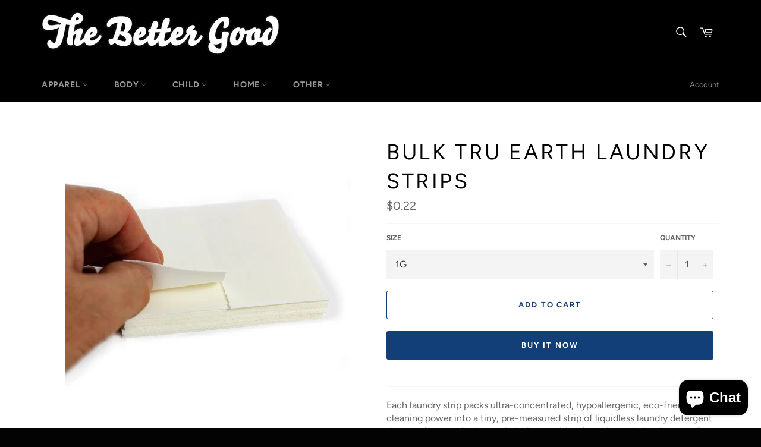

--- FILE ---
content_type: text/html; charset=utf-8
request_url: https://thebettergood.com/products/bulk-tru-earth-laundry-strips
body_size: 26734
content:
<!doctype html>
<html class="no-js" lang="en">
<head>
<script src="//thebettergood.com/cdn/shop/t/5/assets/jquery.3.4.0.ets.js?v=26117515727588073361591482451" type="text/javascript"></script>

  <meta charset="utf-8">
  <meta http-equiv="X-UA-Compatible" content="IE=edge,chrome=1">
  <meta name="viewport" content="width=device-width,initial-scale=1">
  <meta name="theme-color" content="#000000">

  
    <link rel="shortcut icon" href="//thebettergood.com/cdn/shop/files/1929382_82166627316_7078017_n-3_32x32.jpg?v=1614314586" type="image/png">
  

  <link rel="canonical" href="https://the-better-good-store.myshopify.com/products/bulk-tru-earth-laundry-strips">
  <title>
  BULK TRU EARTH LAUNDRY STRIPS &ndash; The Better Good Store
  </title>

  
    <meta name="description" content="Each laundry strip packs ultra-concentrated, hypoallergenic, eco-friendly cleaning power into a tiny, pre-measured strip of liquidless laundry detergent that you just toss in the wash. Its low-sudsing formula works in all types of washing machines, including high-efficiency (HE). The smart formulation effectively seeks">
  

  <!-- /snippets/social-meta-tags.liquid -->




<meta property="og:site_name" content="The Better Good Store">
<meta property="og:url" content="https://the-better-good-store.myshopify.com/products/bulk-tru-earth-laundry-strips">
<meta property="og:title" content="BULK TRU EARTH LAUNDRY STRIPS">
<meta property="og:type" content="product">
<meta property="og:description" content="Each laundry strip packs ultra-concentrated, hypoallergenic, eco-friendly cleaning power into a tiny, pre-measured strip of liquidless laundry detergent that you just toss in the wash. Its low-sudsing formula works in all types of washing machines, including high-efficiency (HE). The smart formulation effectively seeks">

  <meta property="og:price:amount" content="0.22">
  <meta property="og:price:currency" content="CAD">

<meta property="og:image" content="http://thebettergood.com/cdn/shop/products/Tru-Earth-Laundry-Detergent-strips_1200x1200.jpg?v=1593297992">
<meta property="og:image:secure_url" content="https://thebettergood.com/cdn/shop/products/Tru-Earth-Laundry-Detergent-strips_1200x1200.jpg?v=1593297992">


<meta name="twitter:card" content="summary_large_image">
<meta name="twitter:title" content="BULK TRU EARTH LAUNDRY STRIPS">
<meta name="twitter:description" content="Each laundry strip packs ultra-concentrated, hypoallergenic, eco-friendly cleaning power into a tiny, pre-measured strip of liquidless laundry detergent that you just toss in the wash. Its low-sudsing formula works in all types of washing machines, including high-efficiency (HE). The smart formulation effectively seeks">


  <script>
    document.documentElement.className = document.documentElement.className.replace('no-js', 'js');
  </script>

  <link href="//thebettergood.com/cdn/shop/t/5/assets/theme.scss.css?v=73449717892817065441759259758" rel="stylesheet" type="text/css" media="all" />

  <script>
    window.theme = window.theme || {};

    theme.strings = {
      stockAvailable: "1 available",
      addToCart: "Add to Cart",
      soldOut: "Sold Out",
      unavailable: "Unavailable",
      noStockAvailable: "The item could not be added to your cart because there are not enough in stock.",
      willNotShipUntil: "Will not ship until [date]",
      willBeInStockAfter: "Will be in stock after [date]",
      totalCartDiscount: "You're saving [savings]",
      addressError: "Error looking up that address",
      addressNoResults: "No results for that address",
      addressQueryLimit: "You have exceeded the Google API usage limit. Consider upgrading to a \u003ca href=\"https:\/\/developers.google.com\/maps\/premium\/usage-limits\"\u003ePremium Plan\u003c\/a\u003e.",
      authError: "There was a problem authenticating your Google Maps API Key.",
      slideNumber: "Slide [slide_number], current"
    };
  </script>

  <script src="//thebettergood.com/cdn/shop/t/5/assets/lazysizes.min.js?v=56045284683979784691590707499" async="async"></script>

  

  <script src="//thebettergood.com/cdn/shop/t/5/assets/vendor.js?v=59352919779726365461590707501" defer="defer"></script>

  
    <script>
      window.theme = window.theme || {};
      theme.moneyFormat = "${{amount}}";
    </script>
  

  <script src="//thebettergood.com/cdn/shop/t/5/assets/theme.js?v=17829490311171280061590707499" defer="defer"></script>

  <script>window.performance && window.performance.mark && window.performance.mark('shopify.content_for_header.start');</script><meta name="google-site-verification" content="48hzORI_HRjBbxWlSHHmtywHiKM8UP0teAH6LOJBI0U">
<meta id="shopify-digital-wallet" name="shopify-digital-wallet" content="/26560659514/digital_wallets/dialog">
<link rel="alternate" type="application/json+oembed" href="https://the-better-good-store.myshopify.com/products/bulk-tru-earth-laundry-strips.oembed">
<script async="async" src="/checkouts/internal/preloads.js?locale=en-CA"></script>
<script id="shopify-features" type="application/json">{"accessToken":"90bcf786b999dd494f85e6780240142e","betas":["rich-media-storefront-analytics"],"domain":"thebettergood.com","predictiveSearch":true,"shopId":26560659514,"locale":"en"}</script>
<script>var Shopify = Shopify || {};
Shopify.shop = "the-better-good-store.myshopify.com";
Shopify.locale = "en";
Shopify.currency = {"active":"CAD","rate":"1.0"};
Shopify.country = "CA";
Shopify.theme = {"name":"Venture","id":81446174778,"schema_name":"Venture","schema_version":"11.0.16","theme_store_id":775,"role":"main"};
Shopify.theme.handle = "null";
Shopify.theme.style = {"id":null,"handle":null};
Shopify.cdnHost = "thebettergood.com/cdn";
Shopify.routes = Shopify.routes || {};
Shopify.routes.root = "/";</script>
<script type="module">!function(o){(o.Shopify=o.Shopify||{}).modules=!0}(window);</script>
<script>!function(o){function n(){var o=[];function n(){o.push(Array.prototype.slice.apply(arguments))}return n.q=o,n}var t=o.Shopify=o.Shopify||{};t.loadFeatures=n(),t.autoloadFeatures=n()}(window);</script>
<script id="shop-js-analytics" type="application/json">{"pageType":"product"}</script>
<script defer="defer" async type="module" src="//thebettergood.com/cdn/shopifycloud/shop-js/modules/v2/client.init-shop-cart-sync_C5BV16lS.en.esm.js"></script>
<script defer="defer" async type="module" src="//thebettergood.com/cdn/shopifycloud/shop-js/modules/v2/chunk.common_CygWptCX.esm.js"></script>
<script type="module">
  await import("//thebettergood.com/cdn/shopifycloud/shop-js/modules/v2/client.init-shop-cart-sync_C5BV16lS.en.esm.js");
await import("//thebettergood.com/cdn/shopifycloud/shop-js/modules/v2/chunk.common_CygWptCX.esm.js");

  window.Shopify.SignInWithShop?.initShopCartSync?.({"fedCMEnabled":true,"windoidEnabled":true});

</script>
<script>(function() {
  var isLoaded = false;
  function asyncLoad() {
    if (isLoaded) return;
    isLoaded = true;
    var urls = ["https:\/\/instafeed.nfcube.com\/cdn\/57f21175b0663d9a97752a0c3c027725.js?shop=the-better-good-store.myshopify.com"];
    for (var i = 0; i < urls.length; i++) {
      var s = document.createElement('script');
      s.type = 'text/javascript';
      s.async = true;
      s.src = urls[i];
      var x = document.getElementsByTagName('script')[0];
      x.parentNode.insertBefore(s, x);
    }
  };
  if(window.attachEvent) {
    window.attachEvent('onload', asyncLoad);
  } else {
    window.addEventListener('load', asyncLoad, false);
  }
})();</script>
<script id="__st">var __st={"a":26560659514,"offset":-21600,"reqid":"b15020f1-3a20-4c43-b009-12ff651b3c1b-1768775926","pageurl":"thebettergood.com\/products\/bulk-tru-earth-laundry-strips","u":"a3d7a86696f6","p":"product","rtyp":"product","rid":4461554794554};</script>
<script>window.ShopifyPaypalV4VisibilityTracking = true;</script>
<script id="captcha-bootstrap">!function(){'use strict';const t='contact',e='account',n='new_comment',o=[[t,t],['blogs',n],['comments',n],[t,'customer']],c=[[e,'customer_login'],[e,'guest_login'],[e,'recover_customer_password'],[e,'create_customer']],r=t=>t.map((([t,e])=>`form[action*='/${t}']:not([data-nocaptcha='true']) input[name='form_type'][value='${e}']`)).join(','),a=t=>()=>t?[...document.querySelectorAll(t)].map((t=>t.form)):[];function s(){const t=[...o],e=r(t);return a(e)}const i='password',u='form_key',d=['recaptcha-v3-token','g-recaptcha-response','h-captcha-response',i],f=()=>{try{return window.sessionStorage}catch{return}},m='__shopify_v',_=t=>t.elements[u];function p(t,e,n=!1){try{const o=window.sessionStorage,c=JSON.parse(o.getItem(e)),{data:r}=function(t){const{data:e,action:n}=t;return t[m]||n?{data:e,action:n}:{data:t,action:n}}(c);for(const[e,n]of Object.entries(r))t.elements[e]&&(t.elements[e].value=n);n&&o.removeItem(e)}catch(o){console.error('form repopulation failed',{error:o})}}const l='form_type',E='cptcha';function T(t){t.dataset[E]=!0}const w=window,h=w.document,L='Shopify',v='ce_forms',y='captcha';let A=!1;((t,e)=>{const n=(g='f06e6c50-85a8-45c8-87d0-21a2b65856fe',I='https://cdn.shopify.com/shopifycloud/storefront-forms-hcaptcha/ce_storefront_forms_captcha_hcaptcha.v1.5.2.iife.js',D={infoText:'Protected by hCaptcha',privacyText:'Privacy',termsText:'Terms'},(t,e,n)=>{const o=w[L][v],c=o.bindForm;if(c)return c(t,g,e,D).then(n);var r;o.q.push([[t,g,e,D],n]),r=I,A||(h.body.append(Object.assign(h.createElement('script'),{id:'captcha-provider',async:!0,src:r})),A=!0)});var g,I,D;w[L]=w[L]||{},w[L][v]=w[L][v]||{},w[L][v].q=[],w[L][y]=w[L][y]||{},w[L][y].protect=function(t,e){n(t,void 0,e),T(t)},Object.freeze(w[L][y]),function(t,e,n,w,h,L){const[v,y,A,g]=function(t,e,n){const i=e?o:[],u=t?c:[],d=[...i,...u],f=r(d),m=r(i),_=r(d.filter((([t,e])=>n.includes(e))));return[a(f),a(m),a(_),s()]}(w,h,L),I=t=>{const e=t.target;return e instanceof HTMLFormElement?e:e&&e.form},D=t=>v().includes(t);t.addEventListener('submit',(t=>{const e=I(t);if(!e)return;const n=D(e)&&!e.dataset.hcaptchaBound&&!e.dataset.recaptchaBound,o=_(e),c=g().includes(e)&&(!o||!o.value);(n||c)&&t.preventDefault(),c&&!n&&(function(t){try{if(!f())return;!function(t){const e=f();if(!e)return;const n=_(t);if(!n)return;const o=n.value;o&&e.removeItem(o)}(t);const e=Array.from(Array(32),(()=>Math.random().toString(36)[2])).join('');!function(t,e){_(t)||t.append(Object.assign(document.createElement('input'),{type:'hidden',name:u})),t.elements[u].value=e}(t,e),function(t,e){const n=f();if(!n)return;const o=[...t.querySelectorAll(`input[type='${i}']`)].map((({name:t})=>t)),c=[...d,...o],r={};for(const[a,s]of new FormData(t).entries())c.includes(a)||(r[a]=s);n.setItem(e,JSON.stringify({[m]:1,action:t.action,data:r}))}(t,e)}catch(e){console.error('failed to persist form',e)}}(e),e.submit())}));const S=(t,e)=>{t&&!t.dataset[E]&&(n(t,e.some((e=>e===t))),T(t))};for(const o of['focusin','change'])t.addEventListener(o,(t=>{const e=I(t);D(e)&&S(e,y())}));const B=e.get('form_key'),M=e.get(l),P=B&&M;t.addEventListener('DOMContentLoaded',(()=>{const t=y();if(P)for(const e of t)e.elements[l].value===M&&p(e,B);[...new Set([...A(),...v().filter((t=>'true'===t.dataset.shopifyCaptcha))])].forEach((e=>S(e,t)))}))}(h,new URLSearchParams(w.location.search),n,t,e,['guest_login'])})(!0,!0)}();</script>
<script integrity="sha256-4kQ18oKyAcykRKYeNunJcIwy7WH5gtpwJnB7kiuLZ1E=" data-source-attribution="shopify.loadfeatures" defer="defer" src="//thebettergood.com/cdn/shopifycloud/storefront/assets/storefront/load_feature-a0a9edcb.js" crossorigin="anonymous"></script>
<script data-source-attribution="shopify.dynamic_checkout.dynamic.init">var Shopify=Shopify||{};Shopify.PaymentButton=Shopify.PaymentButton||{isStorefrontPortableWallets:!0,init:function(){window.Shopify.PaymentButton.init=function(){};var t=document.createElement("script");t.src="https://thebettergood.com/cdn/shopifycloud/portable-wallets/latest/portable-wallets.en.js",t.type="module",document.head.appendChild(t)}};
</script>
<script data-source-attribution="shopify.dynamic_checkout.buyer_consent">
  function portableWalletsHideBuyerConsent(e){var t=document.getElementById("shopify-buyer-consent"),n=document.getElementById("shopify-subscription-policy-button");t&&n&&(t.classList.add("hidden"),t.setAttribute("aria-hidden","true"),n.removeEventListener("click",e))}function portableWalletsShowBuyerConsent(e){var t=document.getElementById("shopify-buyer-consent"),n=document.getElementById("shopify-subscription-policy-button");t&&n&&(t.classList.remove("hidden"),t.removeAttribute("aria-hidden"),n.addEventListener("click",e))}window.Shopify?.PaymentButton&&(window.Shopify.PaymentButton.hideBuyerConsent=portableWalletsHideBuyerConsent,window.Shopify.PaymentButton.showBuyerConsent=portableWalletsShowBuyerConsent);
</script>
<script>
  function portableWalletsCleanup(e){e&&e.src&&console.error("Failed to load portable wallets script "+e.src);var t=document.querySelectorAll("shopify-accelerated-checkout .shopify-payment-button__skeleton, shopify-accelerated-checkout-cart .wallet-cart-button__skeleton"),e=document.getElementById("shopify-buyer-consent");for(let e=0;e<t.length;e++)t[e].remove();e&&e.remove()}function portableWalletsNotLoadedAsModule(e){e instanceof ErrorEvent&&"string"==typeof e.message&&e.message.includes("import.meta")&&"string"==typeof e.filename&&e.filename.includes("portable-wallets")&&(window.removeEventListener("error",portableWalletsNotLoadedAsModule),window.Shopify.PaymentButton.failedToLoad=e,"loading"===document.readyState?document.addEventListener("DOMContentLoaded",window.Shopify.PaymentButton.init):window.Shopify.PaymentButton.init())}window.addEventListener("error",portableWalletsNotLoadedAsModule);
</script>

<script type="module" src="https://thebettergood.com/cdn/shopifycloud/portable-wallets/latest/portable-wallets.en.js" onError="portableWalletsCleanup(this)" crossorigin="anonymous"></script>
<script nomodule>
  document.addEventListener("DOMContentLoaded", portableWalletsCleanup);
</script>

<link id="shopify-accelerated-checkout-styles" rel="stylesheet" media="screen" href="https://thebettergood.com/cdn/shopifycloud/portable-wallets/latest/accelerated-checkout-backwards-compat.css" crossorigin="anonymous">
<style id="shopify-accelerated-checkout-cart">
        #shopify-buyer-consent {
  margin-top: 1em;
  display: inline-block;
  width: 100%;
}

#shopify-buyer-consent.hidden {
  display: none;
}

#shopify-subscription-policy-button {
  background: none;
  border: none;
  padding: 0;
  text-decoration: underline;
  font-size: inherit;
  cursor: pointer;
}

#shopify-subscription-policy-button::before {
  box-shadow: none;
}

      </style>

<script>window.performance && window.performance.mark && window.performance.mark('shopify.content_for_header.end');</script>
<link rel="stylesheet" href="//thebettergood.com/cdn/shop/t/5/assets/ets_megamenu.css?v=38421650178292304991591482447" />
<script id="etsMMNavigator">
  var ETS_MM_MONEY_FORMAT = "${{amount}}";
  var ETS_MM_LINK_LIST = [{id: "main-menu", title: "Main menu", items: ["/collections/apparel","/collections/body-1","/collections/child","/collections/home","/collections/other-1",]},{id: "footer", title: "FOR PEOPLE & PLANET", items: ["/collections/everything","/pages/what-we-do","/pages/giving","/pages/lift-program","/pages/contact","/pages/shipping","/pages/returns","/pages/employment","/policies/privacy-policy","/search",]},{id: "270600503354-child-34127534868b7a7209eb52172b4438f0-legacy-home", title: "HOME", items: ["/collections/rugs","/collections/waste-reduction","/collections/kitchenware","/collections/textiles","/collections/home-accessories","/collections/cleaning",]},{id: "271255470138-child-f5e2ea7ea7c71317b052e2d50daeaba9-legacy-textiles", title: "TEXTILES", items: ["/collections/blankets","/collections/mattresses-pillows","/collections/towels","/collections/kitchen-linens",]},{id: "271257239610-child-fe63c1de50fb89dc59a276243d3bd36f-legacy-home-accessories", title: "HOME ACCESSORIES", items: ["/collections/decor","/collections/candles-lamps",]},{id: "home", title: "HOME", items: ["/collections/blankets",]},{id: "271257698362-child-bae476ce8ee84f330341d6ae8b9c730d-legacy-kitchenware", title: "KITCHENWARE", items: ["/collections/coffee-tea-equipment","/collections/cooks-tools","/collections/cookware","/collections/fermentation","/collections/tabletop-bar",]},{id: "270727741498-child-de7d4484511d6f0b6a20df66d6410453-legacy-waste-reduction", title: "WASTE REDUCTION", items: ["/collections/water-bottles","/collections/stainless-steel","/collections/other","/collections/produce-bags","/collections/travel-mugs","/collections/utensils","/collections/compost",]},{id: "270727839802-child-98af62a4e925963b7ad3c193ea5863df-legacy-other", title: "OTHER", items: ["/collections/books-1","/collections/food","/collections/garden","/collections/misc","/collections/pet","/collections/write-draw","/collections/yoga-meditation",]},{id: "270569340986-child-886e24e284f7f01d7e64fb9a811f4fb3-legacy-body", title: "BODY", items: ["/collections/shave","/collections/bathing","/collections/body","/collections/moisturizer","/collections/dental","/collections/deodorant","/collections/soap","/collections/face","/collections/hair-care","/collections/menstrual","/collections/outdoors","/collections/scents-mists","/collections/body-care-supplies",]},{id: "271265857594-child-28ff4e6b5a47faadffebb0659a67eacb-legacy-soap", title: "SOAP", items: ["/collections/bar-soap","/collections/body-wash","/collections/castile-soap","/collections/hand-soap",]},{id: "271265792058-child-bace2806fc6695460323326b82f4dd45-legacy-face", title: "FACE", items: ["/collections/lotion","/collections/wash","/collections/oil","/collections/tools",]},{id: "271266840634-child-fedd28efd25a37a483c9fdcd42490698-legacy-hair-care", title: "HAIR CARE", items: ["/collections/shampoo","/collections/conditioner","/collections/hair-product","/collections/hair-tools",]},{id: "271261433914-child-ac24fb1b8b43f83e0a89a1214866a6db-legacy-child", title: "CHILD", items: ["/collections/child-clothes","/collections/child-footwear","/collections/blankets-and-swaddles","/collections/child-body-care","/collections/teething","/collections/puzzles-games","/collections/toys","/collections/child-dishes",]},{id: "270570029114-child-6271b65eaf9a4f62ebd2a97304e425ff-legacy-apparel", title: "APPAREL", items: ["/collections/tops","/collections/bottoms","/collections/dresses-skirts","/collections/socks","/collections/footwear","/collections/under-garments","/collections/spa-ware","/collections/headware","/collections/readers","/collections/sunglasses","/collections/jewelry","/collections/bags",]},{id: "271260876858-child-8b5d828d39d97ab6e43f1db34c6c5552-legacy-food", title: "FOOD", items: ["/collections/sweet","/collections/savoury","/collections/coffee-tea",]},{id: "customer-account-main-menu", title: "Customer account main menu", items: ["/","https://shopify.com/26560659514/account/orders?locale=en&region_country=CA",]},];
</script>

<script src="//thebettergood.com/cdn/shop/t/5/assets/ets_megamenu_config.js?v=55254808309328852991591482449" type="text/javascript"></script>
<script src="//thebettergood.com/cdn/shop/t/5/assets/ets_megamenu.js?v=130063412530395019951591482448" type="text/javascript"></script>

<script src="https://cdn.shopify.com/extensions/7bc9bb47-adfa-4267-963e-cadee5096caf/inbox-1252/assets/inbox-chat-loader.js" type="text/javascript" defer="defer"></script>
<link href="https://monorail-edge.shopifysvc.com" rel="dns-prefetch">
<script>(function(){if ("sendBeacon" in navigator && "performance" in window) {try {var session_token_from_headers = performance.getEntriesByType('navigation')[0].serverTiming.find(x => x.name == '_s').description;} catch {var session_token_from_headers = undefined;}var session_cookie_matches = document.cookie.match(/_shopify_s=([^;]*)/);var session_token_from_cookie = session_cookie_matches && session_cookie_matches.length === 2 ? session_cookie_matches[1] : "";var session_token = session_token_from_headers || session_token_from_cookie || "";function handle_abandonment_event(e) {var entries = performance.getEntries().filter(function(entry) {return /monorail-edge.shopifysvc.com/.test(entry.name);});if (!window.abandonment_tracked && entries.length === 0) {window.abandonment_tracked = true;var currentMs = Date.now();var navigation_start = performance.timing.navigationStart;var payload = {shop_id: 26560659514,url: window.location.href,navigation_start,duration: currentMs - navigation_start,session_token,page_type: "product"};window.navigator.sendBeacon("https://monorail-edge.shopifysvc.com/v1/produce", JSON.stringify({schema_id: "online_store_buyer_site_abandonment/1.1",payload: payload,metadata: {event_created_at_ms: currentMs,event_sent_at_ms: currentMs}}));}}window.addEventListener('pagehide', handle_abandonment_event);}}());</script>
<script id="web-pixels-manager-setup">(function e(e,d,r,n,o){if(void 0===o&&(o={}),!Boolean(null===(a=null===(i=window.Shopify)||void 0===i?void 0:i.analytics)||void 0===a?void 0:a.replayQueue)){var i,a;window.Shopify=window.Shopify||{};var t=window.Shopify;t.analytics=t.analytics||{};var s=t.analytics;s.replayQueue=[],s.publish=function(e,d,r){return s.replayQueue.push([e,d,r]),!0};try{self.performance.mark("wpm:start")}catch(e){}var l=function(){var e={modern:/Edge?\/(1{2}[4-9]|1[2-9]\d|[2-9]\d{2}|\d{4,})\.\d+(\.\d+|)|Firefox\/(1{2}[4-9]|1[2-9]\d|[2-9]\d{2}|\d{4,})\.\d+(\.\d+|)|Chrom(ium|e)\/(9{2}|\d{3,})\.\d+(\.\d+|)|(Maci|X1{2}).+ Version\/(15\.\d+|(1[6-9]|[2-9]\d|\d{3,})\.\d+)([,.]\d+|)( \(\w+\)|)( Mobile\/\w+|) Safari\/|Chrome.+OPR\/(9{2}|\d{3,})\.\d+\.\d+|(CPU[ +]OS|iPhone[ +]OS|CPU[ +]iPhone|CPU IPhone OS|CPU iPad OS)[ +]+(15[._]\d+|(1[6-9]|[2-9]\d|\d{3,})[._]\d+)([._]\d+|)|Android:?[ /-](13[3-9]|1[4-9]\d|[2-9]\d{2}|\d{4,})(\.\d+|)(\.\d+|)|Android.+Firefox\/(13[5-9]|1[4-9]\d|[2-9]\d{2}|\d{4,})\.\d+(\.\d+|)|Android.+Chrom(ium|e)\/(13[3-9]|1[4-9]\d|[2-9]\d{2}|\d{4,})\.\d+(\.\d+|)|SamsungBrowser\/([2-9]\d|\d{3,})\.\d+/,legacy:/Edge?\/(1[6-9]|[2-9]\d|\d{3,})\.\d+(\.\d+|)|Firefox\/(5[4-9]|[6-9]\d|\d{3,})\.\d+(\.\d+|)|Chrom(ium|e)\/(5[1-9]|[6-9]\d|\d{3,})\.\d+(\.\d+|)([\d.]+$|.*Safari\/(?![\d.]+ Edge\/[\d.]+$))|(Maci|X1{2}).+ Version\/(10\.\d+|(1[1-9]|[2-9]\d|\d{3,})\.\d+)([,.]\d+|)( \(\w+\)|)( Mobile\/\w+|) Safari\/|Chrome.+OPR\/(3[89]|[4-9]\d|\d{3,})\.\d+\.\d+|(CPU[ +]OS|iPhone[ +]OS|CPU[ +]iPhone|CPU IPhone OS|CPU iPad OS)[ +]+(10[._]\d+|(1[1-9]|[2-9]\d|\d{3,})[._]\d+)([._]\d+|)|Android:?[ /-](13[3-9]|1[4-9]\d|[2-9]\d{2}|\d{4,})(\.\d+|)(\.\d+|)|Mobile Safari.+OPR\/([89]\d|\d{3,})\.\d+\.\d+|Android.+Firefox\/(13[5-9]|1[4-9]\d|[2-9]\d{2}|\d{4,})\.\d+(\.\d+|)|Android.+Chrom(ium|e)\/(13[3-9]|1[4-9]\d|[2-9]\d{2}|\d{4,})\.\d+(\.\d+|)|Android.+(UC? ?Browser|UCWEB|U3)[ /]?(15\.([5-9]|\d{2,})|(1[6-9]|[2-9]\d|\d{3,})\.\d+)\.\d+|SamsungBrowser\/(5\.\d+|([6-9]|\d{2,})\.\d+)|Android.+MQ{2}Browser\/(14(\.(9|\d{2,})|)|(1[5-9]|[2-9]\d|\d{3,})(\.\d+|))(\.\d+|)|K[Aa][Ii]OS\/(3\.\d+|([4-9]|\d{2,})\.\d+)(\.\d+|)/},d=e.modern,r=e.legacy,n=navigator.userAgent;return n.match(d)?"modern":n.match(r)?"legacy":"unknown"}(),u="modern"===l?"modern":"legacy",c=(null!=n?n:{modern:"",legacy:""})[u],f=function(e){return[e.baseUrl,"/wpm","/b",e.hashVersion,"modern"===e.buildTarget?"m":"l",".js"].join("")}({baseUrl:d,hashVersion:r,buildTarget:u}),m=function(e){var d=e.version,r=e.bundleTarget,n=e.surface,o=e.pageUrl,i=e.monorailEndpoint;return{emit:function(e){var a=e.status,t=e.errorMsg,s=(new Date).getTime(),l=JSON.stringify({metadata:{event_sent_at_ms:s},events:[{schema_id:"web_pixels_manager_load/3.1",payload:{version:d,bundle_target:r,page_url:o,status:a,surface:n,error_msg:t},metadata:{event_created_at_ms:s}}]});if(!i)return console&&console.warn&&console.warn("[Web Pixels Manager] No Monorail endpoint provided, skipping logging."),!1;try{return self.navigator.sendBeacon.bind(self.navigator)(i,l)}catch(e){}var u=new XMLHttpRequest;try{return u.open("POST",i,!0),u.setRequestHeader("Content-Type","text/plain"),u.send(l),!0}catch(e){return console&&console.warn&&console.warn("[Web Pixels Manager] Got an unhandled error while logging to Monorail."),!1}}}}({version:r,bundleTarget:l,surface:e.surface,pageUrl:self.location.href,monorailEndpoint:e.monorailEndpoint});try{o.browserTarget=l,function(e){var d=e.src,r=e.async,n=void 0===r||r,o=e.onload,i=e.onerror,a=e.sri,t=e.scriptDataAttributes,s=void 0===t?{}:t,l=document.createElement("script"),u=document.querySelector("head"),c=document.querySelector("body");if(l.async=n,l.src=d,a&&(l.integrity=a,l.crossOrigin="anonymous"),s)for(var f in s)if(Object.prototype.hasOwnProperty.call(s,f))try{l.dataset[f]=s[f]}catch(e){}if(o&&l.addEventListener("load",o),i&&l.addEventListener("error",i),u)u.appendChild(l);else{if(!c)throw new Error("Did not find a head or body element to append the script");c.appendChild(l)}}({src:f,async:!0,onload:function(){if(!function(){var e,d;return Boolean(null===(d=null===(e=window.Shopify)||void 0===e?void 0:e.analytics)||void 0===d?void 0:d.initialized)}()){var d=window.webPixelsManager.init(e)||void 0;if(d){var r=window.Shopify.analytics;r.replayQueue.forEach((function(e){var r=e[0],n=e[1],o=e[2];d.publishCustomEvent(r,n,o)})),r.replayQueue=[],r.publish=d.publishCustomEvent,r.visitor=d.visitor,r.initialized=!0}}},onerror:function(){return m.emit({status:"failed",errorMsg:"".concat(f," has failed to load")})},sri:function(e){var d=/^sha384-[A-Za-z0-9+/=]+$/;return"string"==typeof e&&d.test(e)}(c)?c:"",scriptDataAttributes:o}),m.emit({status:"loading"})}catch(e){m.emit({status:"failed",errorMsg:(null==e?void 0:e.message)||"Unknown error"})}}})({shopId: 26560659514,storefrontBaseUrl: "https://the-better-good-store.myshopify.com",extensionsBaseUrl: "https://extensions.shopifycdn.com/cdn/shopifycloud/web-pixels-manager",monorailEndpoint: "https://monorail-edge.shopifysvc.com/unstable/produce_batch",surface: "storefront-renderer",enabledBetaFlags: ["2dca8a86"],webPixelsConfigList: [{"id":"219938874","configuration":"{\"config\":\"{\\\"pixel_id\\\":\\\"G-B66T84LR5V\\\",\\\"target_country\\\":\\\"CA\\\",\\\"gtag_events\\\":[{\\\"type\\\":\\\"begin_checkout\\\",\\\"action_label\\\":\\\"G-B66T84LR5V\\\"},{\\\"type\\\":\\\"search\\\",\\\"action_label\\\":\\\"G-B66T84LR5V\\\"},{\\\"type\\\":\\\"view_item\\\",\\\"action_label\\\":[\\\"G-B66T84LR5V\\\",\\\"MC-S1E981PRJG\\\"]},{\\\"type\\\":\\\"purchase\\\",\\\"action_label\\\":[\\\"G-B66T84LR5V\\\",\\\"MC-S1E981PRJG\\\"]},{\\\"type\\\":\\\"page_view\\\",\\\"action_label\\\":[\\\"G-B66T84LR5V\\\",\\\"MC-S1E981PRJG\\\"]},{\\\"type\\\":\\\"add_payment_info\\\",\\\"action_label\\\":\\\"G-B66T84LR5V\\\"},{\\\"type\\\":\\\"add_to_cart\\\",\\\"action_label\\\":\\\"G-B66T84LR5V\\\"}],\\\"enable_monitoring_mode\\\":false}\"}","eventPayloadVersion":"v1","runtimeContext":"OPEN","scriptVersion":"b2a88bafab3e21179ed38636efcd8a93","type":"APP","apiClientId":1780363,"privacyPurposes":[],"dataSharingAdjustments":{"protectedCustomerApprovalScopes":["read_customer_address","read_customer_email","read_customer_name","read_customer_personal_data","read_customer_phone"]}},{"id":"81133626","configuration":"{\"pixel_id\":\"722366155163426\",\"pixel_type\":\"facebook_pixel\",\"metaapp_system_user_token\":\"-\"}","eventPayloadVersion":"v1","runtimeContext":"OPEN","scriptVersion":"ca16bc87fe92b6042fbaa3acc2fbdaa6","type":"APP","apiClientId":2329312,"privacyPurposes":["ANALYTICS","MARKETING","SALE_OF_DATA"],"dataSharingAdjustments":{"protectedCustomerApprovalScopes":["read_customer_address","read_customer_email","read_customer_name","read_customer_personal_data","read_customer_phone"]}},{"id":"shopify-app-pixel","configuration":"{}","eventPayloadVersion":"v1","runtimeContext":"STRICT","scriptVersion":"0450","apiClientId":"shopify-pixel","type":"APP","privacyPurposes":["ANALYTICS","MARKETING"]},{"id":"shopify-custom-pixel","eventPayloadVersion":"v1","runtimeContext":"LAX","scriptVersion":"0450","apiClientId":"shopify-pixel","type":"CUSTOM","privacyPurposes":["ANALYTICS","MARKETING"]}],isMerchantRequest: false,initData: {"shop":{"name":"The Better Good Store","paymentSettings":{"currencyCode":"CAD"},"myshopifyDomain":"the-better-good-store.myshopify.com","countryCode":"CA","storefrontUrl":"https:\/\/the-better-good-store.myshopify.com"},"customer":null,"cart":null,"checkout":null,"productVariants":[{"price":{"amount":0.22,"currencyCode":"CAD"},"product":{"title":"BULK TRU EARTH LAUNDRY STRIPS","vendor":"TRU EARTH","id":"4461554794554","untranslatedTitle":"BULK TRU EARTH LAUNDRY STRIPS","url":"\/products\/bulk-tru-earth-laundry-strips","type":"LAUNDRY"},"id":"31574848897082","image":{"src":"\/\/thebettergood.com\/cdn\/shop\/products\/Tru-Earth-Laundry-Detergent-strips.jpg?v=1593297992"},"sku":"","title":"1G","untranslatedTitle":"1G"}],"purchasingCompany":null},},"https://thebettergood.com/cdn","fcfee988w5aeb613cpc8e4bc33m6693e112",{"modern":"","legacy":""},{"shopId":"26560659514","storefrontBaseUrl":"https:\/\/the-better-good-store.myshopify.com","extensionBaseUrl":"https:\/\/extensions.shopifycdn.com\/cdn\/shopifycloud\/web-pixels-manager","surface":"storefront-renderer","enabledBetaFlags":"[\"2dca8a86\"]","isMerchantRequest":"false","hashVersion":"fcfee988w5aeb613cpc8e4bc33m6693e112","publish":"custom","events":"[[\"page_viewed\",{}],[\"product_viewed\",{\"productVariant\":{\"price\":{\"amount\":0.22,\"currencyCode\":\"CAD\"},\"product\":{\"title\":\"BULK TRU EARTH LAUNDRY STRIPS\",\"vendor\":\"TRU EARTH\",\"id\":\"4461554794554\",\"untranslatedTitle\":\"BULK TRU EARTH LAUNDRY STRIPS\",\"url\":\"\/products\/bulk-tru-earth-laundry-strips\",\"type\":\"LAUNDRY\"},\"id\":\"31574848897082\",\"image\":{\"src\":\"\/\/thebettergood.com\/cdn\/shop\/products\/Tru-Earth-Laundry-Detergent-strips.jpg?v=1593297992\"},\"sku\":\"\",\"title\":\"1G\",\"untranslatedTitle\":\"1G\"}}]]"});</script><script>
  window.ShopifyAnalytics = window.ShopifyAnalytics || {};
  window.ShopifyAnalytics.meta = window.ShopifyAnalytics.meta || {};
  window.ShopifyAnalytics.meta.currency = 'CAD';
  var meta = {"product":{"id":4461554794554,"gid":"gid:\/\/shopify\/Product\/4461554794554","vendor":"TRU EARTH","type":"LAUNDRY","handle":"bulk-tru-earth-laundry-strips","variants":[{"id":31574848897082,"price":22,"name":"BULK TRU EARTH LAUNDRY STRIPS - 1G","public_title":"1G","sku":""}],"remote":false},"page":{"pageType":"product","resourceType":"product","resourceId":4461554794554,"requestId":"b15020f1-3a20-4c43-b009-12ff651b3c1b-1768775926"}};
  for (var attr in meta) {
    window.ShopifyAnalytics.meta[attr] = meta[attr];
  }
</script>
<script class="analytics">
  (function () {
    var customDocumentWrite = function(content) {
      var jquery = null;

      if (window.jQuery) {
        jquery = window.jQuery;
      } else if (window.Checkout && window.Checkout.$) {
        jquery = window.Checkout.$;
      }

      if (jquery) {
        jquery('body').append(content);
      }
    };

    var hasLoggedConversion = function(token) {
      if (token) {
        return document.cookie.indexOf('loggedConversion=' + token) !== -1;
      }
      return false;
    }

    var setCookieIfConversion = function(token) {
      if (token) {
        var twoMonthsFromNow = new Date(Date.now());
        twoMonthsFromNow.setMonth(twoMonthsFromNow.getMonth() + 2);

        document.cookie = 'loggedConversion=' + token + '; expires=' + twoMonthsFromNow;
      }
    }

    var trekkie = window.ShopifyAnalytics.lib = window.trekkie = window.trekkie || [];
    if (trekkie.integrations) {
      return;
    }
    trekkie.methods = [
      'identify',
      'page',
      'ready',
      'track',
      'trackForm',
      'trackLink'
    ];
    trekkie.factory = function(method) {
      return function() {
        var args = Array.prototype.slice.call(arguments);
        args.unshift(method);
        trekkie.push(args);
        return trekkie;
      };
    };
    for (var i = 0; i < trekkie.methods.length; i++) {
      var key = trekkie.methods[i];
      trekkie[key] = trekkie.factory(key);
    }
    trekkie.load = function(config) {
      trekkie.config = config || {};
      trekkie.config.initialDocumentCookie = document.cookie;
      var first = document.getElementsByTagName('script')[0];
      var script = document.createElement('script');
      script.type = 'text/javascript';
      script.onerror = function(e) {
        var scriptFallback = document.createElement('script');
        scriptFallback.type = 'text/javascript';
        scriptFallback.onerror = function(error) {
                var Monorail = {
      produce: function produce(monorailDomain, schemaId, payload) {
        var currentMs = new Date().getTime();
        var event = {
          schema_id: schemaId,
          payload: payload,
          metadata: {
            event_created_at_ms: currentMs,
            event_sent_at_ms: currentMs
          }
        };
        return Monorail.sendRequest("https://" + monorailDomain + "/v1/produce", JSON.stringify(event));
      },
      sendRequest: function sendRequest(endpointUrl, payload) {
        // Try the sendBeacon API
        if (window && window.navigator && typeof window.navigator.sendBeacon === 'function' && typeof window.Blob === 'function' && !Monorail.isIos12()) {
          var blobData = new window.Blob([payload], {
            type: 'text/plain'
          });

          if (window.navigator.sendBeacon(endpointUrl, blobData)) {
            return true;
          } // sendBeacon was not successful

        } // XHR beacon

        var xhr = new XMLHttpRequest();

        try {
          xhr.open('POST', endpointUrl);
          xhr.setRequestHeader('Content-Type', 'text/plain');
          xhr.send(payload);
        } catch (e) {
          console.log(e);
        }

        return false;
      },
      isIos12: function isIos12() {
        return window.navigator.userAgent.lastIndexOf('iPhone; CPU iPhone OS 12_') !== -1 || window.navigator.userAgent.lastIndexOf('iPad; CPU OS 12_') !== -1;
      }
    };
    Monorail.produce('monorail-edge.shopifysvc.com',
      'trekkie_storefront_load_errors/1.1',
      {shop_id: 26560659514,
      theme_id: 81446174778,
      app_name: "storefront",
      context_url: window.location.href,
      source_url: "//thebettergood.com/cdn/s/trekkie.storefront.cd680fe47e6c39ca5d5df5f0a32d569bc48c0f27.min.js"});

        };
        scriptFallback.async = true;
        scriptFallback.src = '//thebettergood.com/cdn/s/trekkie.storefront.cd680fe47e6c39ca5d5df5f0a32d569bc48c0f27.min.js';
        first.parentNode.insertBefore(scriptFallback, first);
      };
      script.async = true;
      script.src = '//thebettergood.com/cdn/s/trekkie.storefront.cd680fe47e6c39ca5d5df5f0a32d569bc48c0f27.min.js';
      first.parentNode.insertBefore(script, first);
    };
    trekkie.load(
      {"Trekkie":{"appName":"storefront","development":false,"defaultAttributes":{"shopId":26560659514,"isMerchantRequest":null,"themeId":81446174778,"themeCityHash":"17226815588051401216","contentLanguage":"en","currency":"CAD","eventMetadataId":"6b779e5c-690a-4c38-9784-adb826810ec6"},"isServerSideCookieWritingEnabled":true,"monorailRegion":"shop_domain","enabledBetaFlags":["65f19447"]},"Session Attribution":{},"S2S":{"facebookCapiEnabled":true,"source":"trekkie-storefront-renderer","apiClientId":580111}}
    );

    var loaded = false;
    trekkie.ready(function() {
      if (loaded) return;
      loaded = true;

      window.ShopifyAnalytics.lib = window.trekkie;

      var originalDocumentWrite = document.write;
      document.write = customDocumentWrite;
      try { window.ShopifyAnalytics.merchantGoogleAnalytics.call(this); } catch(error) {};
      document.write = originalDocumentWrite;

      window.ShopifyAnalytics.lib.page(null,{"pageType":"product","resourceType":"product","resourceId":4461554794554,"requestId":"b15020f1-3a20-4c43-b009-12ff651b3c1b-1768775926","shopifyEmitted":true});

      var match = window.location.pathname.match(/checkouts\/(.+)\/(thank_you|post_purchase)/)
      var token = match? match[1]: undefined;
      if (!hasLoggedConversion(token)) {
        setCookieIfConversion(token);
        window.ShopifyAnalytics.lib.track("Viewed Product",{"currency":"CAD","variantId":31574848897082,"productId":4461554794554,"productGid":"gid:\/\/shopify\/Product\/4461554794554","name":"BULK TRU EARTH LAUNDRY STRIPS - 1G","price":"0.22","sku":"","brand":"TRU EARTH","variant":"1G","category":"LAUNDRY","nonInteraction":true,"remote":false},undefined,undefined,{"shopifyEmitted":true});
      window.ShopifyAnalytics.lib.track("monorail:\/\/trekkie_storefront_viewed_product\/1.1",{"currency":"CAD","variantId":31574848897082,"productId":4461554794554,"productGid":"gid:\/\/shopify\/Product\/4461554794554","name":"BULK TRU EARTH LAUNDRY STRIPS - 1G","price":"0.22","sku":"","brand":"TRU EARTH","variant":"1G","category":"LAUNDRY","nonInteraction":true,"remote":false,"referer":"https:\/\/thebettergood.com\/products\/bulk-tru-earth-laundry-strips"});
      }
    });


        var eventsListenerScript = document.createElement('script');
        eventsListenerScript.async = true;
        eventsListenerScript.src = "//thebettergood.com/cdn/shopifycloud/storefront/assets/shop_events_listener-3da45d37.js";
        document.getElementsByTagName('head')[0].appendChild(eventsListenerScript);

})();</script>
  <script>
  if (!window.ga || (window.ga && typeof window.ga !== 'function')) {
    window.ga = function ga() {
      (window.ga.q = window.ga.q || []).push(arguments);
      if (window.Shopify && window.Shopify.analytics && typeof window.Shopify.analytics.publish === 'function') {
        window.Shopify.analytics.publish("ga_stub_called", {}, {sendTo: "google_osp_migration"});
      }
      console.error("Shopify's Google Analytics stub called with:", Array.from(arguments), "\nSee https://help.shopify.com/manual/promoting-marketing/pixels/pixel-migration#google for more information.");
    };
    if (window.Shopify && window.Shopify.analytics && typeof window.Shopify.analytics.publish === 'function') {
      window.Shopify.analytics.publish("ga_stub_initialized", {}, {sendTo: "google_osp_migration"});
    }
  }
</script>
<script
  defer
  src="https://thebettergood.com/cdn/shopifycloud/perf-kit/shopify-perf-kit-3.0.4.min.js"
  data-application="storefront-renderer"
  data-shop-id="26560659514"
  data-render-region="gcp-us-central1"
  data-page-type="product"
  data-theme-instance-id="81446174778"
  data-theme-name="Venture"
  data-theme-version="11.0.16"
  data-monorail-region="shop_domain"
  data-resource-timing-sampling-rate="10"
  data-shs="true"
  data-shs-beacon="true"
  data-shs-export-with-fetch="true"
  data-shs-logs-sample-rate="1"
  data-shs-beacon-endpoint="https://thebettergood.com/api/collect"
></script>
</head>

<body class="template-product" >



<div class="ets_mm_height_sticky
 disable_sticky_mobile
"></div>
<div class="ets_megamenu_frame ets_mm_container_sticky  ets_mm_hidden
             disable_sticky_mobile
    ">

  <div 
    class="ets_mm_container_width "
    style="    list-style: none;
    margin: 0 auto; 
              width: 1170px
    ">
      <div class="ybc-menu-toggle ybc-menu-btn closed">
          <span class="ybc-menu-button-toggle_icon"><i class="icon-bar"></i><i class="icon-bar"></i><i class="icon-bar"></i></span>
          Menu
      </div>
    <ul
    class="mm_menus_ul ets_mm_megamenu layout_layout5 
    effect_hover_default
                     sticky_enabled
                   disable_sticky_mobile
                             show_icon_in_mobile
                  transition_floating
    "
    >
        <li class="close_menu">
            <div class="pull-left">
                <span class="mm_menus_back">
                    <i class="icon-bar"></i>
                    <i class="icon-bar"></i>
                    <i class="icon-bar"></i>
                </span>
                Menu
            </div>
            <div class="pull-right">
                <span class="mm_menus_back_icon"></span>
                Back
            </div>
        </li>

      <!-- start insert code -->
                              <li
        class="mm_menus_li mm_sub_align_full
       mm_has_sub                         "
        style="">

          <a href="/"
            style=""
            target="_self">
            <span class="mm_menu_content_title">
                            PRODUCTS
              <span class="mm_arrow"></span>
                      </span>
          </a>
                      <span class="arrow closed"></span>
          
                      <ul class="mm_columns_ul" style="
                                      width: 100%;
                        ">
              <!-- column and block -->
                                              <li class="mm_columns_li column_size_4
     mm_has_sub      ">
        <ul class="mm_blocks_ul">
                                                                    <li class="mm_blocks_li">
                        <div class="ets_mm_block mm_block_type_collection">
                                                            <h4 class="submenu_title">
                                                                            KITCHEN
                                                                    </h4>
                                                        <div class="ets_mm_block_content">
                                                                    <ul class="ets_mm_categories">
                                                                                                                                    <li><a href=""></a>
                                                </li>
                                                                                            <li><a href="/collections/bags">BAGS</a>
                                                </li>
                                                                                            <li><a href=""></a>
                                                </li>
                                                                                            <li><a href=""></a>
                                                </li>
                                                                                                                        </ul>
                                                            </div>
                        </div>
                    </li>
                                                        <li class="mm_blocks_li">
                        <div class="ets_mm_block mm_block_type_collection">
                                                            <h4 class="submenu_title">
                                                                            APPAREL
                                                                    </h4>
                                                        <div class="ets_mm_block_content">
                                                                    <ul class="ets_mm_categories">
                                                                                                                                    <li><a href="/collections/apparel">ALL APPAREL</a>
                                                </li>
                                                                                            <li><a href=""></a>
                                                </li>
                                                                                                                        </ul>
                                                            </div>
                        </div>
                    </li>
                                    </ul>
    </li>
    <li class="mm_columns_li column_size_4
         ">
        <ul class="mm_blocks_ul">
                    </ul>
    </li>
                          </ul>
                  </li>
                              <li
        class="mm_menus_li mm_sub_align_full
                              "
        style="">

          <a href="/"
            style=""
            target="_self">
            <span class="mm_menu_content_title">
                            MISSION
              <span class="mm_arrow"></span>
                      </span>
          </a>
          
                      <ul class="mm_columns_ul" style="
                                      width: 100%;
                        ">
              <!-- column and block -->
                          </ul>
                  </li>
        <!-- end insert code -->
    </ul>

      </div>
</div>
<style type="text/css">
        
  
       .ets_mm_block p,.ets_mm_block, .ets_mm_block *{
        font-size: 16px;
    }

    .transition_floating .close_menu,
    .transition_full_screen .close_menu{
        background-color: rgba(0, 0, 0, 1); /* Menu bar background on mobile */
    }
    .ets_mm_megamenu.mm_menus_ul .close_menu{
        color: rgba(255, 255, 255, 1); /* Menu bar color on mobile  */
    }
    .close_menu .icon-bar{
        background: rgba(255, 255, 255, 1); /* Menu bar color on mobile  */
    }
    .mm_menus_back_icon{
        border-left-color: rgba(255, 255, 255, 1); /* Menu bar color on mobile  */
        border-top-color: rgba(255, 255, 255, 1); /* Menu bar color on mobile  */
    }
    .ets_mm_block h4.submenu_title{
        font-size: 16px; /* Title submenu font size  */
    }
    .ets_mm_block p,.ets_mm_block, .ets_mm_block *,
    .mm_tab_name.mm_tab_toggle a{
        font-size: 16px; /* General text font size  */
    }
    .mm_tab_name.mm_tab_toggle, .mm_tab_name.mm_tab_toggle >a{
        color: rgba(51, 51, 51, 1); /* Sub-menu text color */
    }
    .mm_menus_li > a{
        font-size: 16px;
    }

    @media(min-width: 768px){
        /*layout*/

        .layout_layout5.ets_mm_megamenu,
        .ets_mm_container_sticky.scroll_heading{
            background: linear-gradient(#FFFFFF, #F2F2F2) repeat scroll 0 0 rgba(0, 0, 0, 0);
            background: -webkit-linear-gradient(#FFFFFF, #F2F2F2) repeat scroll 0 0 rgba(0, 0, 0, 0);
            background: -o-linear-gradient(#FFFFFF, #F2F2F2) repeat scroll 0 0 rgba(0, 0, 0, 0);
        }
        .layout_layout5.ets_mm_megamenu,
        .ets_mm_container_sticky.scroll_heading{
            background: rgba(246, 246, 246, 1);
            outline: none;
        }
        .layout_layout3 .mm_tab_li_content{
            background: rgba(246, 246, 246, 1);

        }
        .layout_layout3 .mm_tabs_li.open.mm_tabs_has_content .mm_tab_li_content .mm_tab_name::before{
            border-right-color: rgba(0, 0, 0, 0);
        }
        .layout_layout4 .ets_mm_megamenu_content {
            border-bottom-color: rgba(0, 0, 0, 0);
        }
        .layout_layout3:not(.ybc_vertical_menu) .mm_menus_li:hover > a,
        .ets_mm_megamenu.layout_layout3.ybc_vertical_menu:hover,
        .layout_layout3 .mm_tabs_li.open .mm_columns_contents_ul,
        .layout_layout5:not(.ybc_vertical_menu) .mm_menus_li:hover > a,
        .ets_mm_megamenu.layout_layout5.ybc_vertical_menu:hover,
        .layout_layout3 .mm_tabs_li.open .mm_tab_li_content {
            background-color: rgba(0, 0, 0, 0);

        }
        .ets_mm_megamenu.layout_layout4:not(.ybc_vertical_menu) .mm_menus_ul{
            background: l4_color1;
        }
        .ets_mm_megamenu.layout_layout5:not(.ybc_vertical_menu) .mm_menus_ul{
            background: l5_color1;
        }

        .layout_layout5:not(.ybc_vertical_menu) .mm_menus_li > a,
        .layout_layout5 .mm_menus_li > a,
        .layout_layout5 .mm_menu_cart svg.icon-cart,
        .layout_layout5 .mm_extra_item svg.icon-search,
        .layout_layout5 .mm_menu_cart .site-header__cart,
        .layout_layout5 .mm_menu_cart .site-header__cart-count,
        .layout_layout5 .ybc-menu-vertical-button{
            color: rgba(51, 51, 51, 1);
        }

        .layout_layout5 .mm_menus_li:hover > a,
        .layout_layout5 .mm_menus_li.active > a
        .layout_layout5:hover .ybc-menu-vertical-button,
        .layout_layout5 .mm_extra_item button[type="submit"]:hover i{
            color: rgba(236, 66, 73, 1);
        }
        .layout_layout1 .mm_menus_li > a:before{
            background-color: rgba(236, 66, 73, 1);
        }
        .layout_layout3:hover .ybc-menu-vertical-button .ybc-menu-button-toggle_icon_default .icon-bar{
            color: rgba(236, 66, 73, 1);
        }
        .layout_layout5:hover .ybc-menu-vertical-button .ybc-menu-button-toggle_icon_default .icon-bar,
        .layout_layout5 .mm_menus_li > a:before{
            background-color: rgba(236, 66, 73, 1);
        }

        .layout_layout5:hover .ybc-menu-vertical-button .ybc-menu-button-toggle_icon_default .icon-bar,
        .ybc-menu-vertical-button.layout_layout5:hover{
            background-color: rgba(236, 66, 73, 1);
        }

        .ets_mm_megamenu.layout_layout5.ybc_vertical_menu:hover,
        .layout_layout5:not(.ybc_vertical_menu) .mm_menus_li:hover > a{
            background: rgba(0, 0, 0, 0);
        }

        .layout_layout4:not(.ybc_vertical_menu) .mm_menus_li:hover > a,
        .layout_layout4:not(.ybc_vertical_menu) .mm_menus_li.active > a,
        .layout_layout4:not(.ybc_vertical_menu) .mm_menus_li:hover > span,
        .layout_layout4:not(.ybc_vertical_menu) .mm_menus_li.active > span,
        .ets_mm_megamenu.layout_layout4.ybc_vertical_menu:hover{
            background: rgba(0, 0, 0, 0);
        }

        .layout_layout5.ets_mm_megamenu .mm_columns_ul,
        .layout_layout5.ybc_vertical_menu .mm_menus_ul{
            background-color: rgba(255, 255, 255, 1);
        }
        .ybc_vertical_menu.layout_layout3 .mm_menus_ul.ets_mn_submenu_full_height .mm_menus_li:hover a::before{
            background-color: rgba(255, 255, 255, 1);
            border-color: rgba(255, 255, 255, 1);
        }
        .ybc_vertical_menu.layout_layout4 .mm_menus_ul .mm_menus_li:hover a::before{
            background-color: rgba(255, 255, 255, 1);
        }
        .ybc_vertical_menu.layout_layout5 .mm_menus_ul .mm_menus_li:hover a::before{
            background-color: rgba(255, 255, 255, 1);
        }
        .layout_layout5 .ets_mm_block_content a,
        .layout_layout5 .ets_mm_block_content p,
        .layout_layout5 .ets_mm_block_content,
        .layout_layout3 .mm_columns_ul *,
        .layout_layout3 .mm_block_type_product span.price-item.price-item--regular,
        .layout_layout3 .mm_block_type_product .product_varians,
        .layout_layout5.ybc_vertical_menu .mm_menus_li > a{
            color: rgba(51, 51, 51, 1);
        }

        .layout_layout5 .mm_columns_ul h1,
        .layout_layout5 .mm_columns_ul h2,
        .layout_layout5 .mm_columns_ul h3,
        .layout_layout5 .mm_columns_ul h4,
        .layout_layout5 .mm_columns_ul h5,
        .layout_layout5 .mm_columns_ul h6,
        .layout_layout5 .mm_columns_ul .ets_mm_block > h1 a,
        .layout_layout5 .mm_columns_ul .ets_mm_block > h2 a,
        .layout_layout5 .mm_columns_ul .ets_mm_block > h3 a,
        .layout_layout5 .mm_columns_ul .ets_mm_block > h4 a,
        .layout_layout5 .mm_columns_ul .ets_mm_block > h5 a,
        .layout_layout5 .mm_columns_ul .ets_mm_block > h6 a,
        .layout_layout5 .mm_columns_ul .h1,
        .layout_layout5 .mm_columns_ul .h2,
        .layout_layout5 .mm_columns_ul .h3,
        .layout_layout5 .mm_columns_ul .h4,
        .layout_layout5 .mm_columns_ul .h5,
        .layout_layout5 .mm_columns_ul .h6{
            color: rgba(65, 65, 65, 1);
        }


        .layout_layout5 .mm_tabs_li.open .mm_tab_toggle_title,
        .layout_layout5 .mm_tabs_li.open .mm_tab_toggle_title a,
        .layout_layout5 .mm_tabs_li:hover .mm_tab_toggle_title,
        .layout_layout5 .mm_tabs_li:hover .mm_tab_toggle_title a,
        .layout_layout5.ybc_vertical_menu .mm_menus_li > a,
        .layout_layout5 li:hover > a,
        .layout_layout5.ybc_vertical_menu .mm_menus_li:hover > a,
        .layout_layout5 .mm_columns_ul .mm_block_type_product .product-title > a:hover,
        .layout_layout5 li > a:hover{
            color: rgba(236, 66, 73, 1);
        }

        .ets_mm_disabled_menu,
        .ets_mm_hidden{
            display:none;
        }
        /*end layout*/
        .layout_layout2:not(.ybc_vertical_menu) .mm_menus_li.active > a,
        .layout_layout2:hover .ybc-menu-vertical-button .ybc-menu-button-toggle_icon_default .icon-bar {
            background-color: rgba(0, 0, 0, 0);
        }


        .layout_layout3 li:hover > a,
        .layout_layout3 li > a:hover,
        .layout_layout3 .mm_tabs_li.open .mm_tab_toggle_title,
        .layout_layout3 .mm_tabs_li.open .mm_tab_toggle_title a,
        .layout_layout3 .mm_tabs_li:hover .mm_tab_toggle_title,
        .layout_layout3 .mm_tabs_li:hover .mm_tab_toggle_title a,
        .layout_layout3.ybc_vertical_menu .mm_menus_li > a,
        .layout_layout3 .has-sub .ets_mm_categories li > a:hover,{
            color: rgba(236, 66, 73, 1);
        }
        .layout_layout4 li:hover > a,
        .layout_layout4 li > a:hover,
        .layout_layout4 .mm_tabs_li.open .mm_tab_toggle_title,
        .layout_layout4 .mm_tabs_li.open .mm_tab_toggle_title a,
        .layout_layout4 .mm_tabs_li:hover .mm_tab_toggle_title,
        .layout_layout4 .mm_tabs_li:hover .mm_tab_toggle_title a,
        .layout_layout4.ybc_vertical_menu .mm_menus_li > a,
        .layout_layout4.ybc_vertical_menu .mm_menus_li:hover > a{
            color: rgba(236, 66, 73, 1);
        }
        .layout_layout5 li:hover > a,
        .layout_layout5 li > a:hover,
        .layout_layout5 .mm_tabs_li.open .mm_tab_toggle_title,
        .layout_layout5 .mm_tabs_li.open .mm_tab_toggle_title a,
        .layout_layout5 .mm_tabs_li:hover .mm_tab_toggle_title,
        .layout_layout5 .mm_tabs_li:hover .mm_tab_toggle_title a,
        .layout_layout5.ybc_vertical_menu .mm_menus_li > a,
        .layout_layout5.ybc_vertical_menu .mm_menus_li:hover > a{
            color: rgba(236, 66, 73, 1);
        }


    }

</style>


  <a class="in-page-link visually-hidden skip-link" href="#MainContent">
    Skip to content
  </a>

  <div id="shopify-section-header" class="shopify-section"><style>
.site-header__logo img {
  max-width: 400px;
}
</style>

<div id="NavDrawer" class="drawer drawer--left">
  <div class="drawer__inner">
    <form action="/search" method="get" class="drawer__search" role="search">
      <input type="search" name="q" placeholder="Search" aria-label="Search" class="drawer__search-input">

      <button type="submit" class="text-link drawer__search-submit">
        <svg aria-hidden="true" focusable="false" role="presentation" class="icon icon-search" viewBox="0 0 32 32"><path fill="#444" d="M21.839 18.771a10.012 10.012 0 0 0 1.57-5.39c0-5.548-4.493-10.048-10.034-10.048-5.548 0-10.041 4.499-10.041 10.048s4.493 10.048 10.034 10.048c2.012 0 3.886-.594 5.456-1.61l.455-.317 7.165 7.165 2.223-2.263-7.158-7.165.33-.468zM18.995 7.767c1.498 1.498 2.322 3.49 2.322 5.608s-.825 4.11-2.322 5.608c-1.498 1.498-3.49 2.322-5.608 2.322s-4.11-.825-5.608-2.322c-1.498-1.498-2.322-3.49-2.322-5.608s.825-4.11 2.322-5.608c1.498-1.498 3.49-2.322 5.608-2.322s4.11.825 5.608 2.322z"/></svg>
        <span class="icon__fallback-text">Search</span>
      </button>
    </form>
    <ul class="drawer__nav">
      
        

        
          <li class="drawer__nav-item">
            <div class="drawer__nav-has-sublist">
              <a href="/collections/apparel"
                class="drawer__nav-link drawer__nav-link--top-level drawer__nav-link--split"
                id="DrawerLabel-apparel"
                
              >
                APPAREL
              </a>
              <button type="button" aria-controls="DrawerLinklist-apparel" class="text-link drawer__nav-toggle-btn drawer__meganav-toggle" aria-label="APPAREL Menu" aria-expanded="false">
                <span class="drawer__nav-toggle--open">
                  <svg aria-hidden="true" focusable="false" role="presentation" class="icon icon-plus" viewBox="0 0 22 21"><path d="M12 11.5h9.5v-2H12V0h-2v9.5H.5v2H10V21h2v-9.5z" fill="#000" fill-rule="evenodd"/></svg>
                </span>
                <span class="drawer__nav-toggle--close">
                  <svg aria-hidden="true" focusable="false" role="presentation" class="icon icon--wide icon-minus" viewBox="0 0 22 3"><path fill="#000" d="M21.5.5v2H.5v-2z" fill-rule="evenodd"/></svg>
                </span>
              </button>
            </div>

            <div class="meganav meganav--drawer" id="DrawerLinklist-apparel" aria-labelledby="DrawerLabel-apparel" role="navigation">
              <ul class="meganav__nav">
                <div class="grid grid--no-gutters meganav__scroller meganav__scroller--has-list">
  <div class="grid__item meganav__list">
    
      <li class="drawer__nav-item">
        
          <a href="/collections/tops" 
            class="drawer__nav-link meganav__link"
            
          >
            TOPS
          </a>
        
      </li>
    
      <li class="drawer__nav-item">
        
          <a href="/collections/bottoms" 
            class="drawer__nav-link meganav__link"
            
          >
            BOTTOMS
          </a>
        
      </li>
    
      <li class="drawer__nav-item">
        
          <a href="/collections/dresses-skirts" 
            class="drawer__nav-link meganav__link"
            
          >
            DRESSES &amp; SKIRTS
          </a>
        
      </li>
    
      <li class="drawer__nav-item">
        
          <a href="/collections/socks" 
            class="drawer__nav-link meganav__link"
            
          >
            SOCKS
          </a>
        
      </li>
    
      <li class="drawer__nav-item">
        
          <a href="/collections/footwear" 
            class="drawer__nav-link meganav__link"
            
          >
            FOOTWEAR
          </a>
        
      </li>
    
      <li class="drawer__nav-item">
        
          <a href="/collections/under-garments" 
            class="drawer__nav-link meganav__link"
            
          >
            UNDER GARMENTS
          </a>
        
      </li>
    
      <li class="drawer__nav-item">
        
          <a href="/collections/spa-ware" 
            class="drawer__nav-link meganav__link"
            
          >
            SPA WEAR
          </a>
        
      </li>
    
      <li class="drawer__nav-item">
        
          <a href="/collections/headware" 
            class="drawer__nav-link meganav__link"
            
          >
            ACCESSORIES
          </a>
        
      </li>
    
      <li class="drawer__nav-item">
        
          <a href="/collections/readers" 
            class="drawer__nav-link meganav__link"
            
          >
            READERS
          </a>
        
      </li>
    
      <li class="drawer__nav-item">
        
          <a href="/collections/sunglasses" 
            class="drawer__nav-link meganav__link"
            
          >
            SUNGLASSES
          </a>
        
      </li>
    
      <li class="drawer__nav-item">
        
          <a href="/collections/jewelry" 
            class="drawer__nav-link meganav__link"
            
          >
            JEWELRY
          </a>
        
      </li>
    
      <li class="drawer__nav-item">
        
          <a href="/collections/bags" 
            class="drawer__nav-link meganav__link"
            
          >
            BAGS
          </a>
        
      </li>
    
  </div>
</div>

              </ul>
            </div>
          </li>
        
      
        

        
          <li class="drawer__nav-item">
            <div class="drawer__nav-has-sublist">
              <a href="/collections/body-1"
                class="drawer__nav-link drawer__nav-link--top-level drawer__nav-link--split"
                id="DrawerLabel-body"
                
              >
                BODY
              </a>
              <button type="button" aria-controls="DrawerLinklist-body" class="text-link drawer__nav-toggle-btn drawer__meganav-toggle" aria-label="BODY Menu" aria-expanded="false">
                <span class="drawer__nav-toggle--open">
                  <svg aria-hidden="true" focusable="false" role="presentation" class="icon icon-plus" viewBox="0 0 22 21"><path d="M12 11.5h9.5v-2H12V0h-2v9.5H.5v2H10V21h2v-9.5z" fill="#000" fill-rule="evenodd"/></svg>
                </span>
                <span class="drawer__nav-toggle--close">
                  <svg aria-hidden="true" focusable="false" role="presentation" class="icon icon--wide icon-minus" viewBox="0 0 22 3"><path fill="#000" d="M21.5.5v2H.5v-2z" fill-rule="evenodd"/></svg>
                </span>
              </button>
            </div>

            <div class="meganav meganav--drawer" id="DrawerLinklist-body" aria-labelledby="DrawerLabel-body" role="navigation">
              <ul class="meganav__nav">
                <div class="grid grid--no-gutters meganav__scroller meganav__scroller--has-list">
  <div class="grid__item meganav__list">
    
      <li class="drawer__nav-item">
        
          <a href="/collections/shave" 
            class="drawer__nav-link meganav__link"
            
          >
            SHAVE
          </a>
        
      </li>
    
      <li class="drawer__nav-item">
        
          <a href="/collections/bathing" 
            class="drawer__nav-link meganav__link"
            
          >
            BATHING
          </a>
        
      </li>
    
      <li class="drawer__nav-item">
        
          <a href="/collections/body" 
            class="drawer__nav-link meganav__link"
            
          >
            BODY TOOLS
          </a>
        
      </li>
    
      <li class="drawer__nav-item">
        
          <a href="/collections/moisturizer" 
            class="drawer__nav-link meganav__link"
            
          >
            MOISTURIZER
          </a>
        
      </li>
    
      <li class="drawer__nav-item">
        
          <a href="/collections/dental" 
            class="drawer__nav-link meganav__link"
            
          >
            DENTAL
          </a>
        
      </li>
    
      <li class="drawer__nav-item">
        
          <a href="/collections/deodorant" 
            class="drawer__nav-link meganav__link"
            
          >
            DEODORANT
          </a>
        
      </li>
    
      <li class="drawer__nav-item">
        
          

          <div class="drawer__nav-has-sublist">
            <a href="/collections/soap" 
              class="meganav__link drawer__nav-link drawer__nav-link--split" 
              id="DrawerLabel-soap"
              
            >
              SOAP
            </a>
            <button type="button" aria-controls="DrawerLinklist-soap" class="text-link drawer__nav-toggle-btn drawer__nav-toggle-btn--small drawer__meganav-toggle" aria-label="BODY Menu" aria-expanded="false">
              <span class="drawer__nav-toggle--open">
                <svg aria-hidden="true" focusable="false" role="presentation" class="icon icon-plus" viewBox="0 0 22 21"><path d="M12 11.5h9.5v-2H12V0h-2v9.5H.5v2H10V21h2v-9.5z" fill="#000" fill-rule="evenodd"/></svg>
              </span>
              <span class="drawer__nav-toggle--close">
                <svg aria-hidden="true" focusable="false" role="presentation" class="icon icon--wide icon-minus" viewBox="0 0 22 3"><path fill="#000" d="M21.5.5v2H.5v-2z" fill-rule="evenodd"/></svg>
              </span>
            </button>
          </div>

          <div class="meganav meganav--drawer" id="DrawerLinklist-soap" aria-labelledby="DrawerLabel-soap" role="navigation">
            <ul class="meganav__nav meganav__nav--third-level">
              
                <li>
                  <a href="/collections/bar-soap" class="meganav__link">
                    BAR SOAP
                  </a>
                </li>
              
                <li>
                  <a href="/collections/body-wash" class="meganav__link">
                    BODY WASH
                  </a>
                </li>
              
                <li>
                  <a href="/collections/castile-soap" class="meganav__link">
                    CASTILE SOAP
                  </a>
                </li>
              
                <li>
                  <a href="/collections/hand-soap" class="meganav__link">
                    HAND SOAP
                  </a>
                </li>
              
            </ul>
          </div>
        
      </li>
    
      <li class="drawer__nav-item">
        
          

          <div class="drawer__nav-has-sublist">
            <a href="/collections/face" 
              class="meganav__link drawer__nav-link drawer__nav-link--split" 
              id="DrawerLabel-face"
              
            >
              FACE
            </a>
            <button type="button" aria-controls="DrawerLinklist-face" class="text-link drawer__nav-toggle-btn drawer__nav-toggle-btn--small drawer__meganav-toggle" aria-label="BODY Menu" aria-expanded="false">
              <span class="drawer__nav-toggle--open">
                <svg aria-hidden="true" focusable="false" role="presentation" class="icon icon-plus" viewBox="0 0 22 21"><path d="M12 11.5h9.5v-2H12V0h-2v9.5H.5v2H10V21h2v-9.5z" fill="#000" fill-rule="evenodd"/></svg>
              </span>
              <span class="drawer__nav-toggle--close">
                <svg aria-hidden="true" focusable="false" role="presentation" class="icon icon--wide icon-minus" viewBox="0 0 22 3"><path fill="#000" d="M21.5.5v2H.5v-2z" fill-rule="evenodd"/></svg>
              </span>
            </button>
          </div>

          <div class="meganav meganav--drawer" id="DrawerLinklist-face" aria-labelledby="DrawerLabel-face" role="navigation">
            <ul class="meganav__nav meganav__nav--third-level">
              
                <li>
                  <a href="/collections/lotion" class="meganav__link">
                    LOTION
                  </a>
                </li>
              
                <li>
                  <a href="/collections/wash" class="meganav__link">
                    WASH
                  </a>
                </li>
              
                <li>
                  <a href="/collections/oil" class="meganav__link">
                    OIL
                  </a>
                </li>
              
                <li>
                  <a href="/collections/tools" class="meganav__link">
                    OTHER
                  </a>
                </li>
              
            </ul>
          </div>
        
      </li>
    
      <li class="drawer__nav-item">
        
          

          <div class="drawer__nav-has-sublist">
            <a href="/collections/hair-care" 
              class="meganav__link drawer__nav-link drawer__nav-link--split" 
              id="DrawerLabel-hair-care"
              
            >
              HAIR CARE
            </a>
            <button type="button" aria-controls="DrawerLinklist-hair-care" class="text-link drawer__nav-toggle-btn drawer__nav-toggle-btn--small drawer__meganav-toggle" aria-label="BODY Menu" aria-expanded="false">
              <span class="drawer__nav-toggle--open">
                <svg aria-hidden="true" focusable="false" role="presentation" class="icon icon-plus" viewBox="0 0 22 21"><path d="M12 11.5h9.5v-2H12V0h-2v9.5H.5v2H10V21h2v-9.5z" fill="#000" fill-rule="evenodd"/></svg>
              </span>
              <span class="drawer__nav-toggle--close">
                <svg aria-hidden="true" focusable="false" role="presentation" class="icon icon--wide icon-minus" viewBox="0 0 22 3"><path fill="#000" d="M21.5.5v2H.5v-2z" fill-rule="evenodd"/></svg>
              </span>
            </button>
          </div>

          <div class="meganav meganav--drawer" id="DrawerLinklist-hair-care" aria-labelledby="DrawerLabel-hair-care" role="navigation">
            <ul class="meganav__nav meganav__nav--third-level">
              
                <li>
                  <a href="/collections/shampoo" class="meganav__link">
                    SHAMPOO
                  </a>
                </li>
              
                <li>
                  <a href="/collections/conditioner" class="meganav__link">
                    CONDITIONER
                  </a>
                </li>
              
                <li>
                  <a href="/collections/hair-product" class="meganav__link">
                    HAIR PRODUCT
                  </a>
                </li>
              
                <li>
                  <a href="/collections/hair-tools" class="meganav__link">
                    HAIR TOOLS
                  </a>
                </li>
              
            </ul>
          </div>
        
      </li>
    
      <li class="drawer__nav-item">
        
          <a href="/collections/menstrual" 
            class="drawer__nav-link meganav__link"
            
          >
            MENSTRUAL
          </a>
        
      </li>
    
      <li class="drawer__nav-item">
        
          <a href="/collections/outdoors" 
            class="drawer__nav-link meganav__link"
            
          >
            OUTDOORS
          </a>
        
      </li>
    
      <li class="drawer__nav-item">
        
          <a href="/collections/scents-mists" 
            class="drawer__nav-link meganav__link"
            
          >
            SCENTS &amp; MISTS
          </a>
        
      </li>
    
      <li class="drawer__nav-item">
        
          <a href="/collections/body-care-supplies" 
            class="drawer__nav-link meganav__link"
            
          >
            BODY CARE SUPPLIES
          </a>
        
      </li>
    
  </div>
</div>

              </ul>
            </div>
          </li>
        
      
        

        
          <li class="drawer__nav-item">
            <div class="drawer__nav-has-sublist">
              <a href="/collections/child"
                class="drawer__nav-link drawer__nav-link--top-level drawer__nav-link--split"
                id="DrawerLabel-child"
                
              >
                CHILD
              </a>
              <button type="button" aria-controls="DrawerLinklist-child" class="text-link drawer__nav-toggle-btn drawer__meganav-toggle" aria-label="CHILD Menu" aria-expanded="false">
                <span class="drawer__nav-toggle--open">
                  <svg aria-hidden="true" focusable="false" role="presentation" class="icon icon-plus" viewBox="0 0 22 21"><path d="M12 11.5h9.5v-2H12V0h-2v9.5H.5v2H10V21h2v-9.5z" fill="#000" fill-rule="evenodd"/></svg>
                </span>
                <span class="drawer__nav-toggle--close">
                  <svg aria-hidden="true" focusable="false" role="presentation" class="icon icon--wide icon-minus" viewBox="0 0 22 3"><path fill="#000" d="M21.5.5v2H.5v-2z" fill-rule="evenodd"/></svg>
                </span>
              </button>
            </div>

            <div class="meganav meganav--drawer" id="DrawerLinklist-child" aria-labelledby="DrawerLabel-child" role="navigation">
              <ul class="meganav__nav">
                <div class="grid grid--no-gutters meganav__scroller meganav__scroller--has-list">
  <div class="grid__item meganav__list">
    
      <li class="drawer__nav-item">
        
          <a href="/collections/child-clothes" 
            class="drawer__nav-link meganav__link"
            
          >
            CLOTHES
          </a>
        
      </li>
    
      <li class="drawer__nav-item">
        
          <a href="/collections/child-footwear" 
            class="drawer__nav-link meganav__link"
            
          >
            FOOTWEAR
          </a>
        
      </li>
    
      <li class="drawer__nav-item">
        
          <a href="/collections/blankets-and-swaddles" 
            class="drawer__nav-link meganav__link"
            
          >
            BLANKETS AND SWADDLES
          </a>
        
      </li>
    
      <li class="drawer__nav-item">
        
          <a href="/collections/child-body-care" 
            class="drawer__nav-link meganav__link"
            
          >
            BODY CARE
          </a>
        
      </li>
    
      <li class="drawer__nav-item">
        
          <a href="/collections/teething" 
            class="drawer__nav-link meganav__link"
            
          >
            TEETHING
          </a>
        
      </li>
    
      <li class="drawer__nav-item">
        
          <a href="/collections/puzzles-games" 
            class="drawer__nav-link meganav__link"
            
          >
            PUZZLES &amp; GAMES
          </a>
        
      </li>
    
      <li class="drawer__nav-item">
        
          <a href="/collections/toys" 
            class="drawer__nav-link meganav__link"
            
          >
            TOYS
          </a>
        
      </li>
    
      <li class="drawer__nav-item">
        
          <a href="/collections/child-dishes" 
            class="drawer__nav-link meganav__link"
            
          >
            CHILD DISHES
          </a>
        
      </li>
    
  </div>
</div>

              </ul>
            </div>
          </li>
        
      
        

        
          <li class="drawer__nav-item">
            <div class="drawer__nav-has-sublist">
              <a href="/collections/home"
                class="drawer__nav-link drawer__nav-link--top-level drawer__nav-link--split"
                id="DrawerLabel-home"
                
              >
                HOME
              </a>
              <button type="button" aria-controls="DrawerLinklist-home" class="text-link drawer__nav-toggle-btn drawer__meganav-toggle" aria-label="HOME Menu" aria-expanded="false">
                <span class="drawer__nav-toggle--open">
                  <svg aria-hidden="true" focusable="false" role="presentation" class="icon icon-plus" viewBox="0 0 22 21"><path d="M12 11.5h9.5v-2H12V0h-2v9.5H.5v2H10V21h2v-9.5z" fill="#000" fill-rule="evenodd"/></svg>
                </span>
                <span class="drawer__nav-toggle--close">
                  <svg aria-hidden="true" focusable="false" role="presentation" class="icon icon--wide icon-minus" viewBox="0 0 22 3"><path fill="#000" d="M21.5.5v2H.5v-2z" fill-rule="evenodd"/></svg>
                </span>
              </button>
            </div>

            <div class="meganav meganav--drawer" id="DrawerLinklist-home" aria-labelledby="DrawerLabel-home" role="navigation">
              <ul class="meganav__nav">
                <div class="grid grid--no-gutters meganav__scroller meganav__scroller--has-list">
  <div class="grid__item meganav__list">
    
      <li class="drawer__nav-item">
        
          <a href="/collections/rugs" 
            class="drawer__nav-link meganav__link"
            
          >
            RUGS
          </a>
        
      </li>
    
      <li class="drawer__nav-item">
        
          

          <div class="drawer__nav-has-sublist">
            <a href="/collections/waste-reduction" 
              class="meganav__link drawer__nav-link drawer__nav-link--split" 
              id="DrawerLabel-waste-reduction"
              
            >
              WASTE REDUCTION
            </a>
            <button type="button" aria-controls="DrawerLinklist-waste-reduction" class="text-link drawer__nav-toggle-btn drawer__nav-toggle-btn--small drawer__meganav-toggle" aria-label="HOME Menu" aria-expanded="false">
              <span class="drawer__nav-toggle--open">
                <svg aria-hidden="true" focusable="false" role="presentation" class="icon icon-plus" viewBox="0 0 22 21"><path d="M12 11.5h9.5v-2H12V0h-2v9.5H.5v2H10V21h2v-9.5z" fill="#000" fill-rule="evenodd"/></svg>
              </span>
              <span class="drawer__nav-toggle--close">
                <svg aria-hidden="true" focusable="false" role="presentation" class="icon icon--wide icon-minus" viewBox="0 0 22 3"><path fill="#000" d="M21.5.5v2H.5v-2z" fill-rule="evenodd"/></svg>
              </span>
            </button>
          </div>

          <div class="meganav meganav--drawer" id="DrawerLinklist-waste-reduction" aria-labelledby="DrawerLabel-waste-reduction" role="navigation">
            <ul class="meganav__nav meganav__nav--third-level">
              
                <li>
                  <a href="/collections/water-bottles" class="meganav__link">
                    WATER BOTTLES
                  </a>
                </li>
              
                <li>
                  <a href="/collections/stainless-steel" class="meganav__link">
                    STAINLESS STEEL
                  </a>
                </li>
              
                <li>
                  <a href="/collections/other" class="meganav__link">
                    OTHER
                  </a>
                </li>
              
                <li>
                  <a href="/collections/produce-bags" class="meganav__link">
                    PRODUCE &amp; BULK BAGS
                  </a>
                </li>
              
                <li>
                  <a href="/collections/travel-mugs" class="meganav__link">
                    TRAVEL MUGS
                  </a>
                </li>
              
                <li>
                  <a href="/collections/utensils" class="meganav__link">
                    UTENSILS &amp; STRAWS
                  </a>
                </li>
              
                <li>
                  <a href="/collections/compost" class="meganav__link">
                    COMPOST
                  </a>
                </li>
              
            </ul>
          </div>
        
      </li>
    
      <li class="drawer__nav-item">
        
          

          <div class="drawer__nav-has-sublist">
            <a href="/collections/kitchenware" 
              class="meganav__link drawer__nav-link drawer__nav-link--split" 
              id="DrawerLabel-kitchenware"
              
            >
              KITCHENWARE
            </a>
            <button type="button" aria-controls="DrawerLinklist-kitchenware" class="text-link drawer__nav-toggle-btn drawer__nav-toggle-btn--small drawer__meganav-toggle" aria-label="HOME Menu" aria-expanded="false">
              <span class="drawer__nav-toggle--open">
                <svg aria-hidden="true" focusable="false" role="presentation" class="icon icon-plus" viewBox="0 0 22 21"><path d="M12 11.5h9.5v-2H12V0h-2v9.5H.5v2H10V21h2v-9.5z" fill="#000" fill-rule="evenodd"/></svg>
              </span>
              <span class="drawer__nav-toggle--close">
                <svg aria-hidden="true" focusable="false" role="presentation" class="icon icon--wide icon-minus" viewBox="0 0 22 3"><path fill="#000" d="M21.5.5v2H.5v-2z" fill-rule="evenodd"/></svg>
              </span>
            </button>
          </div>

          <div class="meganav meganav--drawer" id="DrawerLinklist-kitchenware" aria-labelledby="DrawerLabel-kitchenware" role="navigation">
            <ul class="meganav__nav meganav__nav--third-level">
              
                <li>
                  <a href="/collections/coffee-tea-equipment" class="meganav__link">
                    COFFEE &amp; TEA EQUIPMENT
                  </a>
                </li>
              
                <li>
                  <a href="/collections/cooks-tools" class="meganav__link">
                    COOKS TOOLS
                  </a>
                </li>
              
                <li>
                  <a href="/collections/cookware" class="meganav__link">
                    COOKWARE
                  </a>
                </li>
              
                <li>
                  <a href="/collections/fermentation" class="meganav__link">
                    FERMENTATION
                  </a>
                </li>
              
                <li>
                  <a href="/collections/tabletop-bar" class="meganav__link">
                    TABLETOP &amp; BAR
                  </a>
                </li>
              
            </ul>
          </div>
        
      </li>
    
      <li class="drawer__nav-item">
        
          

          <div class="drawer__nav-has-sublist">
            <a href="/collections/textiles" 
              class="meganav__link drawer__nav-link drawer__nav-link--split" 
              id="DrawerLabel-textiles"
              
            >
              TEXTILES
            </a>
            <button type="button" aria-controls="DrawerLinklist-textiles" class="text-link drawer__nav-toggle-btn drawer__nav-toggle-btn--small drawer__meganav-toggle" aria-label="HOME Menu" aria-expanded="false">
              <span class="drawer__nav-toggle--open">
                <svg aria-hidden="true" focusable="false" role="presentation" class="icon icon-plus" viewBox="0 0 22 21"><path d="M12 11.5h9.5v-2H12V0h-2v9.5H.5v2H10V21h2v-9.5z" fill="#000" fill-rule="evenodd"/></svg>
              </span>
              <span class="drawer__nav-toggle--close">
                <svg aria-hidden="true" focusable="false" role="presentation" class="icon icon--wide icon-minus" viewBox="0 0 22 3"><path fill="#000" d="M21.5.5v2H.5v-2z" fill-rule="evenodd"/></svg>
              </span>
            </button>
          </div>

          <div class="meganav meganav--drawer" id="DrawerLinklist-textiles" aria-labelledby="DrawerLabel-textiles" role="navigation">
            <ul class="meganav__nav meganav__nav--third-level">
              
                <li>
                  <a href="/collections/blankets" class="meganav__link">
                    BLANKETS
                  </a>
                </li>
              
                <li>
                  <a href="/collections/mattresses-pillows" class="meganav__link">
                    PILLOWS
                  </a>
                </li>
              
                <li>
                  <a href="/collections/towels" class="meganav__link">
                    TOWELS
                  </a>
                </li>
              
                <li>
                  <a href="/collections/kitchen-linens" class="meganav__link">
                    KITCHEN LINENS
                  </a>
                </li>
              
            </ul>
          </div>
        
      </li>
    
      <li class="drawer__nav-item">
        
          

          <div class="drawer__nav-has-sublist">
            <a href="/collections/home-accessories" 
              class="meganav__link drawer__nav-link drawer__nav-link--split" 
              id="DrawerLabel-home-accessories"
              
            >
              HOME ACCESSORIES
            </a>
            <button type="button" aria-controls="DrawerLinklist-home-accessories" class="text-link drawer__nav-toggle-btn drawer__nav-toggle-btn--small drawer__meganav-toggle" aria-label="HOME Menu" aria-expanded="false">
              <span class="drawer__nav-toggle--open">
                <svg aria-hidden="true" focusable="false" role="presentation" class="icon icon-plus" viewBox="0 0 22 21"><path d="M12 11.5h9.5v-2H12V0h-2v9.5H.5v2H10V21h2v-9.5z" fill="#000" fill-rule="evenodd"/></svg>
              </span>
              <span class="drawer__nav-toggle--close">
                <svg aria-hidden="true" focusable="false" role="presentation" class="icon icon--wide icon-minus" viewBox="0 0 22 3"><path fill="#000" d="M21.5.5v2H.5v-2z" fill-rule="evenodd"/></svg>
              </span>
            </button>
          </div>

          <div class="meganav meganav--drawer" id="DrawerLinklist-home-accessories" aria-labelledby="DrawerLabel-home-accessories" role="navigation">
            <ul class="meganav__nav meganav__nav--third-level">
              
                <li>
                  <a href="/collections/decor" class="meganav__link">
                    DÉCOR
                  </a>
                </li>
              
                <li>
                  <a href="/collections/candles-lamps" class="meganav__link">
                    CANDLES &amp; LAMPS
                  </a>
                </li>
              
            </ul>
          </div>
        
      </li>
    
      <li class="drawer__nav-item">
        
          <a href="/collections/cleaning" 
            class="drawer__nav-link meganav__link"
            
          >
            CLEANING
          </a>
        
      </li>
    
  </div>
</div>

              </ul>
            </div>
          </li>
        
      
        

        
          <li class="drawer__nav-item">
            <div class="drawer__nav-has-sublist">
              <a href="/collections/other-1"
                class="drawer__nav-link drawer__nav-link--top-level drawer__nav-link--split"
                id="DrawerLabel-other"
                
              >
                OTHER
              </a>
              <button type="button" aria-controls="DrawerLinklist-other" class="text-link drawer__nav-toggle-btn drawer__meganav-toggle" aria-label="OTHER Menu" aria-expanded="false">
                <span class="drawer__nav-toggle--open">
                  <svg aria-hidden="true" focusable="false" role="presentation" class="icon icon-plus" viewBox="0 0 22 21"><path d="M12 11.5h9.5v-2H12V0h-2v9.5H.5v2H10V21h2v-9.5z" fill="#000" fill-rule="evenodd"/></svg>
                </span>
                <span class="drawer__nav-toggle--close">
                  <svg aria-hidden="true" focusable="false" role="presentation" class="icon icon--wide icon-minus" viewBox="0 0 22 3"><path fill="#000" d="M21.5.5v2H.5v-2z" fill-rule="evenodd"/></svg>
                </span>
              </button>
            </div>

            <div class="meganav meganav--drawer" id="DrawerLinklist-other" aria-labelledby="DrawerLabel-other" role="navigation">
              <ul class="meganav__nav">
                <div class="grid grid--no-gutters meganav__scroller meganav__scroller--has-list">
  <div class="grid__item meganav__list">
    
      <li class="drawer__nav-item">
        
          <a href="/collections/books-1" 
            class="drawer__nav-link meganav__link"
            
          >
            BOOKS
          </a>
        
      </li>
    
      <li class="drawer__nav-item">
        
          

          <div class="drawer__nav-has-sublist">
            <a href="/collections/food" 
              class="meganav__link drawer__nav-link drawer__nav-link--split" 
              id="DrawerLabel-food"
              
            >
              FOOD
            </a>
            <button type="button" aria-controls="DrawerLinklist-food" class="text-link drawer__nav-toggle-btn drawer__nav-toggle-btn--small drawer__meganav-toggle" aria-label="OTHER Menu" aria-expanded="false">
              <span class="drawer__nav-toggle--open">
                <svg aria-hidden="true" focusable="false" role="presentation" class="icon icon-plus" viewBox="0 0 22 21"><path d="M12 11.5h9.5v-2H12V0h-2v9.5H.5v2H10V21h2v-9.5z" fill="#000" fill-rule="evenodd"/></svg>
              </span>
              <span class="drawer__nav-toggle--close">
                <svg aria-hidden="true" focusable="false" role="presentation" class="icon icon--wide icon-minus" viewBox="0 0 22 3"><path fill="#000" d="M21.5.5v2H.5v-2z" fill-rule="evenodd"/></svg>
              </span>
            </button>
          </div>

          <div class="meganav meganav--drawer" id="DrawerLinklist-food" aria-labelledby="DrawerLabel-food" role="navigation">
            <ul class="meganav__nav meganav__nav--third-level">
              
                <li>
                  <a href="/collections/sweet" class="meganav__link">
                    SWEET
                  </a>
                </li>
              
                <li>
                  <a href="/collections/savoury" class="meganav__link">
                    SAVOURY
                  </a>
                </li>
              
                <li>
                  <a href="/collections/coffee-tea" class="meganav__link">
                    COFFEE &amp; TEA
                  </a>
                </li>
              
            </ul>
          </div>
        
      </li>
    
      <li class="drawer__nav-item">
        
          <a href="/collections/garden" 
            class="drawer__nav-link meganav__link"
            
          >
            GARDEN
          </a>
        
      </li>
    
      <li class="drawer__nav-item">
        
          <a href="/collections/misc" 
            class="drawer__nav-link meganav__link"
            
          >
            MISC
          </a>
        
      </li>
    
      <li class="drawer__nav-item">
        
          <a href="/collections/pet" 
            class="drawer__nav-link meganav__link"
            
          >
            PET
          </a>
        
      </li>
    
      <li class="drawer__nav-item">
        
          <a href="/collections/write-draw" 
            class="drawer__nav-link meganav__link"
            
          >
            WRITE &amp; DRAW
          </a>
        
      </li>
    
      <li class="drawer__nav-item">
        
          <a href="/collections/yoga-meditation" 
            class="drawer__nav-link meganav__link"
            
          >
            YOGA &amp; MEDITATION
          </a>
        
      </li>
    
  </div>
</div>

              </ul>
            </div>
          </li>
        
      

      
        
          <li class="drawer__nav-item">
            <a href="/account/login" class="drawer__nav-link drawer__nav-link--top-level">
              Account
            </a>
          </li>
        
      
    </ul>
  </div>
</div>

<header class="site-header page-element is-moved-by-drawer" role="banner" data-section-id="header" data-section-type="header">
  <div class="site-header__upper page-width">
    <div class="grid grid--table">
      <div class="grid__item small--one-quarter medium-up--hide">
        <button type="button" class="text-link site-header__link js-drawer-open-left">
          <span class="site-header__menu-toggle--open">
            <svg aria-hidden="true" focusable="false" role="presentation" class="icon icon-hamburger" viewBox="0 0 32 32"><path fill="#444" d="M4.889 14.958h22.222v2.222H4.889v-2.222zM4.889 8.292h22.222v2.222H4.889V8.292zM4.889 21.625h22.222v2.222H4.889v-2.222z"/></svg>
          </span>
          <span class="site-header__menu-toggle--close">
            <svg aria-hidden="true" focusable="false" role="presentation" class="icon icon-close" viewBox="0 0 32 32"><path fill="#444" d="M25.313 8.55l-1.862-1.862-7.45 7.45-7.45-7.45L6.689 8.55l7.45 7.45-7.45 7.45 1.862 1.862 7.45-7.45 7.45 7.45 1.862-1.862-7.45-7.45z"/></svg>
          </span>
          <span class="icon__fallback-text">Site navigation</span>
        </button>
      </div>
      <div class="grid__item small--one-half medium-up--two-thirds small--text-center">
        
          <div class="site-header__logo h1" itemscope itemtype="http://schema.org/Organization">
        
          
            
            <a href="/" itemprop="url" class="site-header__logo-link">
              <img src="//thebettergood.com/cdn/shop/files/Screen_Shot_2020-05-27_at_4.37.27_PM_1_400x.jpg?v=1614314582"
                   srcset="//thebettergood.com/cdn/shop/files/Screen_Shot_2020-05-27_at_4.37.27_PM_1_400x.jpg?v=1614314582 1x, //thebettergood.com/cdn/shop/files/Screen_Shot_2020-05-27_at_4.37.27_PM_1_400x@2x.jpg?v=1614314582 2x"
                   alt="The Better Good Store"
                   itemprop="logo">
            </a>
          
        
          </div>
        
      </div>

      <div class="grid__item small--one-quarter medium-up--one-third text-right">
        <div id="SiteNavSearchCart" class="site-header__search-cart-wrapper">
          <form action="/search" method="get" class="site-header__search small--hide" role="search">
            
              <label for="SiteNavSearch" class="visually-hidden">Search</label>
              <input type="search" name="q" id="SiteNavSearch" placeholder="Search" aria-label="Search" class="site-header__search-input">

            <button type="submit" class="text-link site-header__link site-header__search-submit">
              <svg aria-hidden="true" focusable="false" role="presentation" class="icon icon-search" viewBox="0 0 32 32"><path fill="#444" d="M21.839 18.771a10.012 10.012 0 0 0 1.57-5.39c0-5.548-4.493-10.048-10.034-10.048-5.548 0-10.041 4.499-10.041 10.048s4.493 10.048 10.034 10.048c2.012 0 3.886-.594 5.456-1.61l.455-.317 7.165 7.165 2.223-2.263-7.158-7.165.33-.468zM18.995 7.767c1.498 1.498 2.322 3.49 2.322 5.608s-.825 4.11-2.322 5.608c-1.498 1.498-3.49 2.322-5.608 2.322s-4.11-.825-5.608-2.322c-1.498-1.498-2.322-3.49-2.322-5.608s.825-4.11 2.322-5.608c1.498-1.498 3.49-2.322 5.608-2.322s4.11.825 5.608 2.322z"/></svg>
              <span class="icon__fallback-text">Search</span>
            </button>
          </form>

          <a href="/cart" class="site-header__link site-header__cart">
            <svg aria-hidden="true" focusable="false" role="presentation" class="icon icon-cart" viewBox="0 0 31 32"><path d="M14.568 25.629c-1.222 0-2.111.889-2.111 2.111 0 1.111 1 2.111 2.111 2.111 1.222 0 2.111-.889 2.111-2.111s-.889-2.111-2.111-2.111zm10.22 0c-1.222 0-2.111.889-2.111 2.111 0 1.111 1 2.111 2.111 2.111 1.222 0 2.111-.889 2.111-2.111s-.889-2.111-2.111-2.111zm2.555-3.777H12.457L7.347 7.078c-.222-.333-.555-.667-1-.667H1.792c-.667 0-1.111.444-1.111 1s.444 1 1.111 1h3.777l5.11 14.885c.111.444.555.666 1 .666h15.663c.555 0 1.111-.444 1.111-1 0-.666-.555-1.111-1.111-1.111zm2.333-11.442l-18.44-1.555h-.111c-.555 0-.777.333-.667.889l3.222 9.22c.222.555.889 1 1.444 1h13.441c.555 0 1.111-.444 1.222-1l.778-7.443c.111-.555-.333-1.111-.889-1.111zm-2 7.443H15.568l-2.333-6.776 15.108 1.222-.666 5.554z"/></svg>
            <span class="icon__fallback-text">Cart</span>
            <span class="site-header__cart-indicator hide"></span>
          </a>
        </div>
      </div>
    </div>
  </div>

  <div id="StickNavWrapper">
    <div id="StickyBar" class="sticky">
      <nav class="nav-bar small--hide" role="navigation" id="StickyNav">
        <div class="page-width">
          <div class="grid grid--table">
            <div class="grid__item four-fifths" id="SiteNavParent">
              <button type="button" class="hide text-link site-nav__link site-nav__link--compressed js-drawer-open-left" id="SiteNavCompressed">
                <svg aria-hidden="true" focusable="false" role="presentation" class="icon icon-hamburger" viewBox="0 0 32 32"><path fill="#444" d="M4.889 14.958h22.222v2.222H4.889v-2.222zM4.889 8.292h22.222v2.222H4.889V8.292zM4.889 21.625h22.222v2.222H4.889v-2.222z"/></svg>
                <span class="site-nav__link-menu-label">Menu</span>
                <span class="icon__fallback-text">Site navigation</span>
              </button>
              <ul class="site-nav list--inline" id="SiteNav">
                
                  

                  
                  
                  
                  

                  

                  
                  

                  
                    <li class="site-nav__item" aria-haspopup="true">
                      <a href="/collections/apparel" class="site-nav__link site-nav__link-toggle" id="SiteNavLabel-apparel" aria-controls="SiteNavLinklist-apparel" aria-expanded="false">
                        APPAREL
                        <svg aria-hidden="true" focusable="false" role="presentation" class="icon icon-arrow-down" viewBox="0 0 32 32"><path fill="#444" d="M26.984 8.5l1.516 1.617L16 23.5 3.5 10.117 5.008 8.5 16 20.258z"/></svg>
                      </a>

                      <div class="site-nav__dropdown meganav site-nav__dropdown--second-level" id="SiteNavLinklist-apparel" aria-labelledby="SiteNavLabel-apparel" role="navigation">
                        <ul class="meganav__nav meganav__nav--collection page-width">
                          























<div class="grid grid--no-gutters meganav__scroller--has-list meganav__list--multiple-columns">
  <div class="grid__item meganav__list one-fifth">

    
      <h5 class="h1 meganav__title">APPAREL</h5>
    

    
      <li>
        <a href="/collections/apparel" class="meganav__link">All</a>
      </li>
    

    
      
      

      

      <li class="site-nav__dropdown-container">
        
        
        
        

        
          <a href="/collections/tops" class="meganav__link meganav__link--second-level">
            TOPS
          </a>
        
      </li>

      
      
        
        
      
        
        
      
        
        
      
        
        
      
        
        
      
    
      
      

      

      <li class="site-nav__dropdown-container">
        
        
        
        

        
          <a href="/collections/bottoms" class="meganav__link meganav__link--second-level">
            BOTTOMS
          </a>
        
      </li>

      
      
        
        
      
        
        
      
        
        
      
        
        
      
        
        
      
    
      
      

      

      <li class="site-nav__dropdown-container">
        
        
        
        

        
          <a href="/collections/dresses-skirts" class="meganav__link meganav__link--second-level">
            DRESSES &amp; SKIRTS
          </a>
        
      </li>

      
      
        
        
      
        
        
      
        
        
      
        
        
      
        
        
      
    
      
      

      

      <li class="site-nav__dropdown-container">
        
        
        
        

        
          <a href="/collections/socks" class="meganav__link meganav__link--second-level">
            SOCKS
          </a>
        
      </li>

      
      
        
        
      
        
        
      
        
        
      
        
        
      
        
        
      
    
      
      

      

      <li class="site-nav__dropdown-container">
        
        
        
        

        
          <a href="/collections/footwear" class="meganav__link meganav__link--second-level">
            FOOTWEAR
          </a>
        
      </li>

      
      
        
        
      
        
        
      
        
        
      
        
        
      
        
        
      
    
      
      

      

      <li class="site-nav__dropdown-container">
        
        
        
        

        
          <a href="/collections/under-garments" class="meganav__link meganav__link--second-level">
            UNDER GARMENTS
          </a>
        
      </li>

      
      
        
        
          
            </div>
            <div class="grid__item meganav__list one-fifth meganav__list--offset">
          
        
      
        
        
      
        
        
      
        
        
      
        
        
      
    
      
      

      

      <li class="site-nav__dropdown-container">
        
        
        
        

        
          <a href="/collections/spa-ware" class="meganav__link meganav__link--second-level">
            SPA WEAR
          </a>
        
      </li>

      
      
        
        
      
        
        
      
        
        
      
        
        
      
        
        
      
    
      
      

      

      <li class="site-nav__dropdown-container">
        
        
        
        

        
          <a href="/collections/headware" class="meganav__link meganav__link--second-level">
            ACCESSORIES
          </a>
        
      </li>

      
      
        
        
      
        
        
      
        
        
      
        
        
      
        
        
      
    
      
      

      

      <li class="site-nav__dropdown-container">
        
        
        
        

        
          <a href="/collections/readers" class="meganav__link meganav__link--second-level">
            READERS
          </a>
        
      </li>

      
      
        
        
      
        
        
      
        
        
      
        
        
      
        
        
      
    
      
      

      

      <li class="site-nav__dropdown-container">
        
        
        
        

        
          <a href="/collections/sunglasses" class="meganav__link meganav__link--second-level">
            SUNGLASSES
          </a>
        
      </li>

      
      
        
        
      
        
        
      
        
        
      
        
        
      
        
        
      
    
      
      

      

      <li class="site-nav__dropdown-container">
        
        
        
        

        
          <a href="/collections/jewelry" class="meganav__link meganav__link--second-level">
            JEWELRY
          </a>
        
      </li>

      
      
        
        
      
        
        
      
        
        
      
        
        
      
        
        
      
    
      
      

      

      <li class="site-nav__dropdown-container">
        
        
        
        

        
          <a href="/collections/bags" class="meganav__link meganav__link--second-level">
            BAGS
          </a>
        
      </li>

      
      
        
        
      
        
        
      
        
        
      
        
        
      
        
        
      
    
  </div>

  
    <div class="grid__item one-fifth meganav__product">
      <!-- /snippets/product-card.liquid -->


<a href="/products/coin-purse" class="product-card">
  
  
  <div class="product-card__image-container">
    <div class="product-card__image-wrapper">
      <div class="product-card__image js" style="max-width: 235px;" data-image-id="29967758688314" data-image-with-placeholder-wrapper>
        <div style="padding-top:100.0%;">
          
          <img class="lazyload"
            data-src="//thebettergood.com/cdn/shop/files/QA946_1512x_jpg_{width}x.webp?v=1726171549"
            data-widths="[100, 140, 180, 250, 305, 440, 610, 720, 930, 1080]"
            data-aspectratio="1.0"
            data-sizes="auto"
            data-parent-fit="contain"
            data-image
            alt="BLUE Q COIN PURSE">
        </div>
        <div class="placeholder-background placeholder-background--animation" data-image-placeholder></div>
      </div>
      <noscript>
        <img src="//thebettergood.com/cdn/shop/files/QA946_1512x_jpg_480x480.webp?v=1726171549" alt="BLUE Q COIN PURSE" class="product-card__image">
      </noscript>
    </div>
  </div>
  <div class="product-card__info">
    

    <div class="product-card__name">BLUE Q COIN PURSE</div>

    
      <div class="product-card__price">
        
          
          
            <span class="visually-hidden">Regular price</span>
            $9
          

        
</div>
    
  </div>

  
  <div class="product-card__overlay">
    
    <span class="btn product-card__overlay-btn ">View</span>
  </div>
</a>

    </div>
  
    <div class="grid__item one-fifth meganav__product">
      <!-- /snippets/product-card.liquid -->


<a href="/products/zipper-pouches" class="product-card">
  
  
  <div class="product-card__image-container">
    <div class="product-card__image-wrapper">
      <div class="product-card__image js" style="max-width: 235px;" data-image-id="13975445012538" data-image-with-placeholder-wrapper>
        <div style="padding-top:100.0%;">
          
          <img class="lazyload"
            data-src="//thebettergood.com/cdn/shop/products/zip7_{width}x.jpg?v=1739395632"
            data-widths="[100, 140, 180, 250, 305, 440, 610, 720, 930, 1080]"
            data-aspectratio="1.0"
            data-sizes="auto"
            data-parent-fit="contain"
            data-image
            alt="BLUE Q ZIPPER POUCH">
        </div>
        <div class="placeholder-background placeholder-background--animation" data-image-placeholder></div>
      </div>
      <noscript>
        <img src="//thebettergood.com/cdn/shop/products/zip7_480x480.jpg?v=1739395632" alt="BLUE Q ZIPPER POUCH" class="product-card__image">
      </noscript>
    </div>
  </div>
  <div class="product-card__info">
    

    <div class="product-card__name">BLUE Q ZIPPER POUCH</div>

    
      <div class="product-card__price">
        
          
          
            <span class="visually-hidden">Regular price</span>
            $16
          

        
</div>
    
  </div>

  
  <div class="product-card__overlay">
    
    <span class="btn product-card__overlay-btn ">View</span>
  </div>
</a>

    </div>
  
    <div class="grid__item one-fifth meganav__product">
      <!-- /snippets/product-card.liquid -->


<a href="/products/recycled-cotton-adult-crew-socks" class="product-card">
  
  
  <div class="product-card__image-container">
    <div class="product-card__image-wrapper">
      <div class="product-card__image js" style="max-width: 235px;" data-image-id="14204649963578" data-image-with-placeholder-wrapper>
        <div style="padding-top:68.88888888888889%;">
          
          <img class="lazyload"
            data-src="//thebettergood.com/cdn/shop/products/solmate-socks-nutmeg_{width}x.jpg?v=1741378025"
            data-widths="[100, 140, 180, 250, 305, 440, 610, 720, 930, 1080]"
            data-aspectratio="1.4516129032258065"
            data-sizes="auto"
            data-parent-fit="contain"
            data-image
            alt="SOLMATE ADULT CREW SOCKS">
        </div>
        <div class="placeholder-background placeholder-background--animation" data-image-placeholder></div>
      </div>
      <noscript>
        <img src="//thebettergood.com/cdn/shop/products/solmate-socks-nutmeg_480x480.jpg?v=1741378025" alt="SOLMATE ADULT CREW SOCKS" class="product-card__image">
      </noscript>
    </div>
  </div>
  <div class="product-card__info">
    

    <div class="product-card__name">SOLMATE ADULT CREW SOCKS</div>

    
      <div class="product-card__price">
        
          
          
            <span class="visually-hidden">Regular price</span>
            $29
          

        
</div>
    
  </div>

  
  <div class="product-card__overlay">
    
    <span class="btn product-card__overlay-btn ">View</span>
  </div>
</a>

    </div>
  
</div>

                        </ul>
                      </div>
                    </li>
                  
                
                  

                  
                  
                  
                  

                  

                  
                  

                  
                    <li class="site-nav__item" aria-haspopup="true">
                      <a href="/collections/body-1" class="site-nav__link site-nav__link-toggle" id="SiteNavLabel-body" aria-controls="SiteNavLinklist-body" aria-expanded="false">
                        BODY
                        <svg aria-hidden="true" focusable="false" role="presentation" class="icon icon-arrow-down" viewBox="0 0 32 32"><path fill="#444" d="M26.984 8.5l1.516 1.617L16 23.5 3.5 10.117 5.008 8.5 16 20.258z"/></svg>
                      </a>

                      <div class="site-nav__dropdown meganav site-nav__dropdown--second-level" id="SiteNavLinklist-body" aria-labelledby="SiteNavLabel-body" role="navigation">
                        <ul class="meganav__nav meganav__nav--collection page-width">
                          























<div class="grid grid--no-gutters meganav__scroller--has-list meganav__list--multiple-columns">
  <div class="grid__item meganav__list one-fifth">

    
      <h5 class="h1 meganav__title">BODY</h5>
    

    
      <li>
        <a href="/collections/body-1" class="meganav__link">All</a>
      </li>
    

    
      
      

      

      <li class="site-nav__dropdown-container">
        
        
        
        

        
          <a href="/collections/shave" class="meganav__link meganav__link--second-level">
            SHAVE
          </a>
        
      </li>

      
      
        
        
      
        
        
      
        
        
      
        
        
      
        
        
      
    
      
      

      

      <li class="site-nav__dropdown-container">
        
        
        
        

        
          <a href="/collections/bathing" class="meganav__link meganav__link--second-level">
            BATHING
          </a>
        
      </li>

      
      
        
        
      
        
        
      
        
        
      
        
        
      
        
        
      
    
      
      

      

      <li class="site-nav__dropdown-container">
        
        
        
        

        
          <a href="/collections/body" class="meganav__link meganav__link--second-level">
            BODY TOOLS
          </a>
        
      </li>

      
      
        
        
      
        
        
      
        
        
      
        
        
      
        
        
      
    
      
      

      

      <li class="site-nav__dropdown-container">
        
        
        
        

        
          <a href="/collections/moisturizer" class="meganav__link meganav__link--second-level">
            MOISTURIZER
          </a>
        
      </li>

      
      
        
        
      
        
        
      
        
        
      
        
        
      
        
        
      
    
      
      

      

      <li class="site-nav__dropdown-container">
        
        
        
        

        
          <a href="/collections/dental" class="meganav__link meganav__link--second-level">
            DENTAL
          </a>
        
      </li>

      
      
        
        
      
        
        
      
        
        
      
        
        
      
        
        
      
    
      
      

      

      <li class="site-nav__dropdown-container">
        
        
        
        

        
          <a href="/collections/deodorant" class="meganav__link meganav__link--second-level">
            DEODORANT
          </a>
        
      </li>

      
      
        
        
          
            </div>
            <div class="grid__item meganav__list one-fifth meganav__list--offset">
          
        
      
        
        
      
        
        
      
        
        
      
        
        
      
    
      
      

      

      <li class="site-nav__dropdown-container">
        
        
        
        

        
          

          <a href="/collections/soap" class="meganav__link meganav__link--second-level meganav__link-toggle site-nav__link-toggle meganav__link--has-list"  id="SiteNavLabel-soap" aria-controls="SiteNavLinklist-soap" aria-expanded="false">
            SOAP
            <svg aria-hidden="true" focusable="false" role="presentation" class="icon icon-arrow-right" viewBox="0 0 32 32"><path fill="#444" d="M7.667 3.795l1.797-1.684L24.334 16 9.464 29.889l-1.797-1.675L20.731 16z"/></svg>
          </a>

          <div class="site-nav__dropdown site-nav__dropdown--third-level  site-nav__dropdown--full-height meganav__list--offset"
            id="SiteNavLinklist-soap"
            aria-labelledby="SiteNavLabel-soap">

            <ul class="meganav__list meganav__list--gutter">
              
                <li class="site-nav__dropdown-container site-nav__dropdown-container--third-level">
                  <a href="/collections/bar-soap" class="meganav__link meganav__link--third-level">
                    BAR SOAP
                  </a>
                </li>
              
                <li class="site-nav__dropdown-container site-nav__dropdown-container--third-level">
                  <a href="/collections/body-wash" class="meganav__link meganav__link--third-level">
                    BODY WASH
                  </a>
                </li>
              
                <li class="site-nav__dropdown-container site-nav__dropdown-container--third-level">
                  <a href="/collections/castile-soap" class="meganav__link meganav__link--third-level">
                    CASTILE SOAP
                  </a>
                </li>
              
                <li class="site-nav__dropdown-container site-nav__dropdown-container--third-level">
                  <a href="/collections/hand-soap" class="meganav__link meganav__link--third-level">
                    HAND SOAP
                  </a>
                </li>
              
            </ul>
          </div>
        
      </li>

      
      
        
        
      
        
        
      
        
        
      
        
        
      
        
        
      
    
      
      

      

      <li class="site-nav__dropdown-container">
        
        
        
        

        
          

          <a href="/collections/face" class="meganav__link meganav__link--second-level meganav__link-toggle site-nav__link-toggle meganav__link--has-list"  id="SiteNavLabel-face" aria-controls="SiteNavLinklist-face" aria-expanded="false">
            FACE
            <svg aria-hidden="true" focusable="false" role="presentation" class="icon icon-arrow-right" viewBox="0 0 32 32"><path fill="#444" d="M7.667 3.795l1.797-1.684L24.334 16 9.464 29.889l-1.797-1.675L20.731 16z"/></svg>
          </a>

          <div class="site-nav__dropdown site-nav__dropdown--third-level  site-nav__dropdown--full-height meganav__list--offset"
            id="SiteNavLinklist-face"
            aria-labelledby="SiteNavLabel-face">

            <ul class="meganav__list meganav__list--gutter">
              
                <li class="site-nav__dropdown-container site-nav__dropdown-container--third-level">
                  <a href="/collections/lotion" class="meganav__link meganav__link--third-level">
                    LOTION
                  </a>
                </li>
              
                <li class="site-nav__dropdown-container site-nav__dropdown-container--third-level">
                  <a href="/collections/wash" class="meganav__link meganav__link--third-level">
                    WASH
                  </a>
                </li>
              
                <li class="site-nav__dropdown-container site-nav__dropdown-container--third-level">
                  <a href="/collections/oil" class="meganav__link meganav__link--third-level">
                    OIL
                  </a>
                </li>
              
                <li class="site-nav__dropdown-container site-nav__dropdown-container--third-level">
                  <a href="/collections/tools" class="meganav__link meganav__link--third-level">
                    OTHER
                  </a>
                </li>
              
            </ul>
          </div>
        
      </li>

      
      
        
        
      
        
        
      
        
        
      
        
        
      
        
        
      
    
      
      

      

      <li class="site-nav__dropdown-container">
        
        
        
        

        
          

          <a href="/collections/hair-care" class="meganav__link meganav__link--second-level meganav__link-toggle site-nav__link-toggle meganav__link--has-list"  id="SiteNavLabel-hair-care" aria-controls="SiteNavLinklist-hair-care" aria-expanded="false">
            HAIR CARE
            <svg aria-hidden="true" focusable="false" role="presentation" class="icon icon-arrow-right" viewBox="0 0 32 32"><path fill="#444" d="M7.667 3.795l1.797-1.684L24.334 16 9.464 29.889l-1.797-1.675L20.731 16z"/></svg>
          </a>

          <div class="site-nav__dropdown site-nav__dropdown--third-level  site-nav__dropdown--full-height meganav__list--offset"
            id="SiteNavLinklist-hair-care"
            aria-labelledby="SiteNavLabel-hair-care">

            <ul class="meganav__list meganav__list--gutter">
              
                <li class="site-nav__dropdown-container site-nav__dropdown-container--third-level">
                  <a href="/collections/shampoo" class="meganav__link meganav__link--third-level">
                    SHAMPOO
                  </a>
                </li>
              
                <li class="site-nav__dropdown-container site-nav__dropdown-container--third-level">
                  <a href="/collections/conditioner" class="meganav__link meganav__link--third-level">
                    CONDITIONER
                  </a>
                </li>
              
                <li class="site-nav__dropdown-container site-nav__dropdown-container--third-level">
                  <a href="/collections/hair-product" class="meganav__link meganav__link--third-level">
                    HAIR PRODUCT
                  </a>
                </li>
              
                <li class="site-nav__dropdown-container site-nav__dropdown-container--third-level">
                  <a href="/collections/hair-tools" class="meganav__link meganav__link--third-level">
                    HAIR TOOLS
                  </a>
                </li>
              
            </ul>
          </div>
        
      </li>

      
      
        
        
      
        
        
      
        
        
      
        
        
      
        
        
      
    
      
      

      

      <li class="site-nav__dropdown-container">
        
        
        
        

        
          <a href="/collections/menstrual" class="meganav__link meganav__link--second-level">
            MENSTRUAL
          </a>
        
      </li>

      
      
        
        
      
        
        
      
        
        
      
        
        
      
        
        
      
    
      
      

      

      <li class="site-nav__dropdown-container">
        
        
        
        

        
          <a href="/collections/outdoors" class="meganav__link meganav__link--second-level">
            OUTDOORS
          </a>
        
      </li>

      
      
        
        
      
        
        
      
        
        
      
        
        
      
        
        
      
    
      
      

      

      <li class="site-nav__dropdown-container">
        
        
        
        

        
          <a href="/collections/scents-mists" class="meganav__link meganav__link--second-level">
            SCENTS &amp; MISTS
          </a>
        
      </li>

      
      
        
        
      
        
        
      
        
        
      
        
        
      
        
        
      
    
      
      

      

      <li class="site-nav__dropdown-container">
        
        
        
        

        
          <a href="/collections/body-care-supplies" class="meganav__link meganav__link--second-level">
            BODY CARE SUPPLIES
          </a>
        
      </li>

      
      
        
        
      
        
        
          
        
      
        
        
      
        
        
      
        
        
      
    
  </div>

  
    <div class="grid__item one-fifth meganav__product">
      <!-- /snippets/product-card.liquid -->


<a href="/products/lip-balm-28412239" class="product-card">
  
  
  <div class="product-card__image-container">
    <div class="product-card__image-wrapper">
      <div class="product-card__image js" style="max-width: 235px;" data-image-id="14123210702906" data-image-with-placeholder-wrapper>
        <div style="padding-top:47.16796874999999%;">
          
          <img class="lazyload"
            data-src="//thebettergood.com/cdn/shop/products/Hurraw-vata_{width}x.png?v=1687203687"
            data-widths="[100, 140, 180, 250, 305, 440, 610, 720, 930, 1080]"
            data-aspectratio="2.12008281573499"
            data-sizes="auto"
            data-parent-fit="contain"
            data-image
            alt="HURRAW! LIP BALM">
        </div>
        <div class="placeholder-background placeholder-background--animation" data-image-placeholder></div>
      </div>
      <noscript>
        <img src="//thebettergood.com/cdn/shop/products/Hurraw-vata_480x480.png?v=1687203687" alt="HURRAW! LIP BALM" class="product-card__image">
      </noscript>
    </div>
  </div>
  <div class="product-card__info">
    

    <div class="product-card__name">HURRAW! LIP BALM</div>

    
      <div class="product-card__price">
        
          
          
            <span class="visually-hidden">Regular price</span>
            $6.50
          

        
</div>
    
  </div>

  
  <div class="product-card__overlay">
    
    <span class="btn product-card__overlay-btn ">View</span>
  </div>
</a>

    </div>
  
    <div class="grid__item one-fifth meganav__product">
      <!-- /snippets/product-card.liquid -->


<a href="/products/deodorant" class="product-card">
  
  
  <div class="product-card__image-container">
    <div class="product-card__image-wrapper">
      <div class="product-card__image js" style="max-width: 235px;" data-image-id="13996550389818" data-image-with-placeholder-wrapper>
        <div style="padding-top:100.0%;">
          
          <img class="lazyload"
            data-src="//thebettergood.com/cdn/shop/products/Uncle-Mike_s-All-Natual-Deodorant-Thebettergood_2000x_28409e98-0fae-44c6-bce4-90cccf39d11a_{width}x.jpg?v=1592194504"
            data-widths="[100, 140, 180, 250, 305, 440, 610, 720, 930, 1080]"
            data-aspectratio="1.0"
            data-sizes="auto"
            data-parent-fit="contain"
            data-image
            alt="UNCLE MIKE&#39;S DEODORANT">
        </div>
        <div class="placeholder-background placeholder-background--animation" data-image-placeholder></div>
      </div>
      <noscript>
        <img src="//thebettergood.com/cdn/shop/products/Uncle-Mike_s-All-Natual-Deodorant-Thebettergood_2000x_28409e98-0fae-44c6-bce4-90cccf39d11a_480x480.jpg?v=1592194504" alt="UNCLE MIKE&#39;S DEODORANT" class="product-card__image">
      </noscript>
    </div>
  </div>
  <div class="product-card__info">
    

    <div class="product-card__name">UNCLE MIKE'S DEODORANT</div>

    
      <div class="product-card__price">
        
          
          
            <span class="visually-hidden">Regular price</span>
            $18
          

        
</div>
    
  </div>

  
  <div class="product-card__overlay">
    
    <span class="btn product-card__overlay-btn ">View</span>
  </div>
</a>

    </div>
  
    <div class="grid__item one-fifth meganav__product">
      <!-- /snippets/product-card.liquid -->


<a href="/products/lip-balm-28416274" class="product-card">
  
  
  <div class="product-card__image-container">
    <div class="product-card__image-wrapper">
      <div class="product-card__image js" style="max-width: 235px;" data-image-id="14120058028090" data-image-with-placeholder-wrapper>
        <div style="padding-top:100.0%;">
          
          <img class="lazyload"
            data-src="//thebettergood.com/cdn/shop/products/organic-lip-balm-vanilla-bean-badger_{width}x.png?v=1595800477"
            data-widths="[100, 140, 180, 250, 305, 440, 610, 720, 930, 1080]"
            data-aspectratio="1.0"
            data-sizes="auto"
            data-parent-fit="contain"
            data-image
            alt="BADGER LIP BALM 7g">
        </div>
        <div class="placeholder-background placeholder-background--animation" data-image-placeholder></div>
      </div>
      <noscript>
        <img src="//thebettergood.com/cdn/shop/products/organic-lip-balm-vanilla-bean-badger_480x480.png?v=1595800477" alt="BADGER LIP BALM 7g" class="product-card__image">
      </noscript>
    </div>
  </div>
  <div class="product-card__info">
    

    <div class="product-card__name">BADGER LIP BALM 7g</div>

    
      <div class="product-card__price">
        
          
          
            <span class="visually-hidden">Regular price</span>
            $9.50
          

        
</div>
    
  </div>

  
  <div class="product-card__overlay">
    
    <span class="btn product-card__overlay-btn ">View</span>
  </div>
</a>

    </div>
  
</div>

                        </ul>
                      </div>
                    </li>
                  
                
                  

                  
                  
                  
                  

                  

                  
                  

                  
                    <li class="site-nav__item" aria-haspopup="true">
                      <a href="/collections/child" class="site-nav__link site-nav__link-toggle" id="SiteNavLabel-child" aria-controls="SiteNavLinklist-child" aria-expanded="false">
                        CHILD
                        <svg aria-hidden="true" focusable="false" role="presentation" class="icon icon-arrow-down" viewBox="0 0 32 32"><path fill="#444" d="M26.984 8.5l1.516 1.617L16 23.5 3.5 10.117 5.008 8.5 16 20.258z"/></svg>
                      </a>

                      <div class="site-nav__dropdown meganav site-nav__dropdown--second-level" id="SiteNavLinklist-child" aria-labelledby="SiteNavLabel-child" role="navigation">
                        <ul class="meganav__nav meganav__nav--collection page-width">
                          























<div class="grid grid--no-gutters meganav__scroller--has-list meganav__list--multiple-columns">
  <div class="grid__item meganav__list one-fifth">

    
      <h5 class="h1 meganav__title">CHILD</h5>
    

    
      <li>
        <a href="/collections/child" class="meganav__link">All</a>
      </li>
    

    
      
      

      

      <li class="site-nav__dropdown-container">
        
        
        
        

        
          <a href="/collections/child-clothes" class="meganav__link meganav__link--second-level">
            CLOTHES
          </a>
        
      </li>

      
      
        
        
      
        
        
      
        
        
      
        
        
      
        
        
      
    
      
      

      

      <li class="site-nav__dropdown-container">
        
        
        
        

        
          <a href="/collections/child-footwear" class="meganav__link meganav__link--second-level">
            FOOTWEAR
          </a>
        
      </li>

      
      
        
        
      
        
        
      
        
        
      
        
        
      
        
        
      
    
      
      

      

      <li class="site-nav__dropdown-container">
        
        
        
        

        
          <a href="/collections/blankets-and-swaddles" class="meganav__link meganav__link--second-level">
            BLANKETS AND SWADDLES
          </a>
        
      </li>

      
      
        
        
      
        
        
      
        
        
      
        
        
      
        
        
      
    
      
      

      

      <li class="site-nav__dropdown-container">
        
        
        
        

        
          <a href="/collections/child-body-care" class="meganav__link meganav__link--second-level">
            BODY CARE
          </a>
        
      </li>

      
      
        
        
      
        
        
      
        
        
      
        
        
      
        
        
      
    
      
      

      

      <li class="site-nav__dropdown-container">
        
        
        
        

        
          <a href="/collections/teething" class="meganav__link meganav__link--second-level">
            TEETHING
          </a>
        
      </li>

      
      
        
        
      
        
        
      
        
        
      
        
        
      
        
        
      
    
      
      

      

      <li class="site-nav__dropdown-container">
        
        
        
        

        
          <a href="/collections/puzzles-games" class="meganav__link meganav__link--second-level">
            PUZZLES &amp; GAMES
          </a>
        
      </li>

      
      
        
        
          
            </div>
            <div class="grid__item meganav__list one-fifth meganav__list--offset">
          
        
      
        
        
      
        
        
      
        
        
      
        
        
      
    
      
      

      

      <li class="site-nav__dropdown-container">
        
        
        
        

        
          <a href="/collections/toys" class="meganav__link meganav__link--second-level">
            TOYS
          </a>
        
      </li>

      
      
        
        
      
        
        
      
        
        
      
        
        
      
        
        
      
    
      
      

      

      <li class="site-nav__dropdown-container">
        
        
        
        

        
          <a href="/collections/child-dishes" class="meganav__link meganav__link--second-level">
            CHILD DISHES
          </a>
        
      </li>

      
      
        
        
      
        
        
      
        
        
      
        
        
      
        
        
      
    
  </div>

  
    <div class="grid__item one-fifth meganav__product">
      <!-- /snippets/product-card.liquid -->


<a href="/products/music-boxes" class="product-card">
  
  
  <div class="product-card__image-container">
    <div class="product-card__image-wrapper">
      <div class="product-card__image js" style="max-width: 235px;" data-image-id="14129598300218" data-image-with-placeholder-wrapper>
        <div style="padding-top:100.0%;">
          
          <img class="lazyload"
            data-src="//thebettergood.com/cdn/shop/products/happy-birthday-music-box-kikkerland-the-better-good_{width}x.jpg?v=1630089138"
            data-widths="[100, 140, 180, 250, 305, 440, 610, 720, 930, 1080]"
            data-aspectratio="1.0"
            data-sizes="auto"
            data-parent-fit="contain"
            data-image
            alt="KIKKERLAND MUSIC BOXES">
        </div>
        <div class="placeholder-background placeholder-background--animation" data-image-placeholder></div>
      </div>
      <noscript>
        <img src="//thebettergood.com/cdn/shop/products/happy-birthday-music-box-kikkerland-the-better-good_480x480.jpg?v=1630089138" alt="KIKKERLAND MUSIC BOXES" class="product-card__image">
      </noscript>
    </div>
  </div>
  <div class="product-card__info">
    

    <div class="product-card__name">KIKKERLAND MUSIC BOXES</div>

    
      <div class="product-card__price">
        
          
          
            <span class="visually-hidden">Regular price</span>
            $15
          

        
</div>
    
  </div>

  
  <div class="product-card__overlay">
    
    <span class="btn product-card__overlay-btn ">View</span>
  </div>
</a>

    </div>
  
    <div class="grid__item one-fifth meganav__product">
      <!-- /snippets/product-card.liquid -->


<a href="/products/romper-long-sleeve" class="product-card">
  
  
  <div class="product-card__image-container">
    <div class="product-card__image-wrapper">
      <div class="product-card__image js" style="max-width: 157.3953488372093px;" data-image-id="14589354541114" data-image-with-placeholder-wrapper>
        <div style="padding-top:149.30555555555557%;">
          
          <img class="lazyload"
            data-src="//thebettergood.com/cdn/shop/products/wine-romper_{width}x.jpg?v=1694717576"
            data-widths="[100, 140, 180, 250, 305, 440, 610, 720, 930, 1080]"
            data-aspectratio="0.6697674418604651"
            data-sizes="auto"
            data-parent-fit="contain"
            data-image
            alt="PARADE ROMPER LONG SLEEVE">
        </div>
        <div class="placeholder-background placeholder-background--animation" data-image-placeholder></div>
      </div>
      <noscript>
        <img src="//thebettergood.com/cdn/shop/products/wine-romper_480x480.jpg?v=1694717576" alt="PARADE ROMPER LONG SLEEVE" class="product-card__image">
      </noscript>
    </div>
  </div>
  <div class="product-card__info">
    

    <div class="product-card__name">PARADE ROMPER LONG SLEEVE</div>

    
      <div class="product-card__price">
        
          
          
            
            From $30
          

        
</div>
    
  </div>

  
  <div class="product-card__overlay">
    
    <span class="btn product-card__overlay-btn ">View</span>
  </div>
</a>

    </div>
  
    <div class="grid__item one-fifth meganav__product">
      <!-- /snippets/product-card.liquid -->


<a href="/products/kaleidoscope" class="product-card">
  
  
  <div class="product-card__image-container">
    <div class="product-card__image-wrapper">
      <div class="product-card__image js" style="max-width: 223.46363636363637px;" data-image-id="14070744318010" data-image-with-placeholder-wrapper>
        <div style="padding-top:105.1625239005736%;">
          
          <img class="lazyload"
            data-src="//thebettergood.com/cdn/shop/products/starry-night-londji-kaleidoscope-the-better-good_{width}x.jpg?v=1746721685"
            data-widths="[100, 140, 180, 250, 305, 440, 610, 720, 930, 1080]"
            data-aspectratio="0.9509090909090909"
            data-sizes="auto"
            data-parent-fit="contain"
            data-image
            alt="LONDJI KALEIDOSCOPES">
        </div>
        <div class="placeholder-background placeholder-background--animation" data-image-placeholder></div>
      </div>
      <noscript>
        <img src="//thebettergood.com/cdn/shop/products/starry-night-londji-kaleidoscope-the-better-good_480x480.jpg?v=1746721685" alt="LONDJI KALEIDOSCOPES" class="product-card__image">
      </noscript>
    </div>
  </div>
  <div class="product-card__info">
    

    <div class="product-card__name">LONDJI KALEIDOSCOPES</div>

    
      <div class="product-card__price">
        
          
          
            <span class="visually-hidden">Regular price</span>
            $15
          

        
</div>
    
  </div>

  
  <div class="product-card__overlay">
    
    <span class="btn product-card__overlay-btn ">View</span>
  </div>
</a>

    </div>
  
</div>

                        </ul>
                      </div>
                    </li>
                  
                
                  

                  
                  
                  
                  

                  

                  
                  

                  
                    <li class="site-nav__item" aria-haspopup="true">
                      <a href="/collections/home" class="site-nav__link site-nav__link-toggle" id="SiteNavLabel-home" aria-controls="SiteNavLinklist-home" aria-expanded="false">
                        HOME
                        <svg aria-hidden="true" focusable="false" role="presentation" class="icon icon-arrow-down" viewBox="0 0 32 32"><path fill="#444" d="M26.984 8.5l1.516 1.617L16 23.5 3.5 10.117 5.008 8.5 16 20.258z"/></svg>
                      </a>

                      <div class="site-nav__dropdown meganav site-nav__dropdown--second-level" id="SiteNavLinklist-home" aria-labelledby="SiteNavLabel-home" role="navigation">
                        <ul class="meganav__nav meganav__nav--collection page-width">
                          























<div class="grid grid--no-gutters meganav__scroller--has-list meganav__list--multiple-columns">
  <div class="grid__item meganav__list one-fifth">

    
      <h5 class="h1 meganav__title">HOME</h5>
    

    
      <li>
        <a href="/collections/home" class="meganav__link">All</a>
      </li>
    

    
      
      

      

      <li class="site-nav__dropdown-container">
        
        
        
        

        
          <a href="/collections/rugs" class="meganav__link meganav__link--second-level">
            RUGS
          </a>
        
      </li>

      
      
        
        
      
        
        
      
        
        
      
        
        
      
        
        
      
    
      
      

      

      <li class="site-nav__dropdown-container">
        
        
        
        

        
          

          <a href="/collections/waste-reduction" class="meganav__link meganav__link--second-level meganav__link-toggle site-nav__link-toggle meganav__link--has-list"  id="SiteNavLabel-waste-reduction" aria-controls="SiteNavLinklist-waste-reduction" aria-expanded="false">
            WASTE REDUCTION
            <svg aria-hidden="true" focusable="false" role="presentation" class="icon icon-arrow-right" viewBox="0 0 32 32"><path fill="#444" d="M7.667 3.795l1.797-1.684L24.334 16 9.464 29.889l-1.797-1.675L20.731 16z"/></svg>
          </a>

          <div class="site-nav__dropdown site-nav__dropdown--third-level  meganav__list--offset"
            id="SiteNavLinklist-waste-reduction"
            aria-labelledby="SiteNavLabel-waste-reduction">

            <ul class="meganav__list meganav__list--gutter">
              
                <li class="site-nav__dropdown-container site-nav__dropdown-container--third-level">
                  <a href="/collections/water-bottles" class="meganav__link meganav__link--third-level">
                    WATER BOTTLES
                  </a>
                </li>
              
                <li class="site-nav__dropdown-container site-nav__dropdown-container--third-level">
                  <a href="/collections/stainless-steel" class="meganav__link meganav__link--third-level">
                    STAINLESS STEEL
                  </a>
                </li>
              
                <li class="site-nav__dropdown-container site-nav__dropdown-container--third-level">
                  <a href="/collections/other" class="meganav__link meganav__link--third-level">
                    OTHER
                  </a>
                </li>
              
                <li class="site-nav__dropdown-container site-nav__dropdown-container--third-level">
                  <a href="/collections/produce-bags" class="meganav__link meganav__link--third-level">
                    PRODUCE &amp; BULK BAGS
                  </a>
                </li>
              
                <li class="site-nav__dropdown-container site-nav__dropdown-container--third-level">
                  <a href="/collections/travel-mugs" class="meganav__link meganav__link--third-level">
                    TRAVEL MUGS
                  </a>
                </li>
              
                <li class="site-nav__dropdown-container site-nav__dropdown-container--third-level">
                  <a href="/collections/utensils" class="meganav__link meganav__link--third-level">
                    UTENSILS &amp; STRAWS
                  </a>
                </li>
              
                <li class="site-nav__dropdown-container site-nav__dropdown-container--third-level">
                  <a href="/collections/compost" class="meganav__link meganav__link--third-level">
                    COMPOST
                  </a>
                </li>
              
            </ul>
          </div>
        
      </li>

      
      
        
        
      
        
        
      
        
        
      
        
        
      
        
        
      
    
      
      

      

      <li class="site-nav__dropdown-container">
        
        
        
        

        
          

          <a href="/collections/kitchenware" class="meganav__link meganav__link--second-level meganav__link-toggle site-nav__link-toggle meganav__link--has-list"  id="SiteNavLabel-kitchenware" aria-controls="SiteNavLinklist-kitchenware" aria-expanded="false">
            KITCHENWARE
            <svg aria-hidden="true" focusable="false" role="presentation" class="icon icon-arrow-right" viewBox="0 0 32 32"><path fill="#444" d="M7.667 3.795l1.797-1.684L24.334 16 9.464 29.889l-1.797-1.675L20.731 16z"/></svg>
          </a>

          <div class="site-nav__dropdown site-nav__dropdown--third-level  site-nav__dropdown--full-height meganav__list--offset"
            id="SiteNavLinklist-kitchenware"
            aria-labelledby="SiteNavLabel-kitchenware">

            <ul class="meganav__list meganav__list--gutter">
              
                <li class="site-nav__dropdown-container site-nav__dropdown-container--third-level">
                  <a href="/collections/coffee-tea-equipment" class="meganav__link meganav__link--third-level">
                    COFFEE &amp; TEA EQUIPMENT
                  </a>
                </li>
              
                <li class="site-nav__dropdown-container site-nav__dropdown-container--third-level">
                  <a href="/collections/cooks-tools" class="meganav__link meganav__link--third-level">
                    COOKS TOOLS
                  </a>
                </li>
              
                <li class="site-nav__dropdown-container site-nav__dropdown-container--third-level">
                  <a href="/collections/cookware" class="meganav__link meganav__link--third-level">
                    COOKWARE
                  </a>
                </li>
              
                <li class="site-nav__dropdown-container site-nav__dropdown-container--third-level">
                  <a href="/collections/fermentation" class="meganav__link meganav__link--third-level">
                    FERMENTATION
                  </a>
                </li>
              
                <li class="site-nav__dropdown-container site-nav__dropdown-container--third-level">
                  <a href="/collections/tabletop-bar" class="meganav__link meganav__link--third-level">
                    TABLETOP &amp; BAR
                  </a>
                </li>
              
            </ul>
          </div>
        
      </li>

      
      
        
        
      
        
        
      
        
        
      
        
        
      
        
        
      
    
      
      

      

      <li class="site-nav__dropdown-container">
        
        
        
        

        
          

          <a href="/collections/textiles" class="meganav__link meganav__link--second-level meganav__link-toggle site-nav__link-toggle meganav__link--has-list"  id="SiteNavLabel-textiles" aria-controls="SiteNavLinklist-textiles" aria-expanded="false">
            TEXTILES
            <svg aria-hidden="true" focusable="false" role="presentation" class="icon icon-arrow-right" viewBox="0 0 32 32"><path fill="#444" d="M7.667 3.795l1.797-1.684L24.334 16 9.464 29.889l-1.797-1.675L20.731 16z"/></svg>
          </a>

          <div class="site-nav__dropdown site-nav__dropdown--third-level  site-nav__dropdown--full-height meganav__list--offset"
            id="SiteNavLinklist-textiles"
            aria-labelledby="SiteNavLabel-textiles">

            <ul class="meganav__list meganav__list--gutter">
              
                <li class="site-nav__dropdown-container site-nav__dropdown-container--third-level">
                  <a href="/collections/blankets" class="meganav__link meganav__link--third-level">
                    BLANKETS
                  </a>
                </li>
              
                <li class="site-nav__dropdown-container site-nav__dropdown-container--third-level">
                  <a href="/collections/mattresses-pillows" class="meganav__link meganav__link--third-level">
                    PILLOWS
                  </a>
                </li>
              
                <li class="site-nav__dropdown-container site-nav__dropdown-container--third-level">
                  <a href="/collections/towels" class="meganav__link meganav__link--third-level">
                    TOWELS
                  </a>
                </li>
              
                <li class="site-nav__dropdown-container site-nav__dropdown-container--third-level">
                  <a href="/collections/kitchen-linens" class="meganav__link meganav__link--third-level">
                    KITCHEN LINENS
                  </a>
                </li>
              
            </ul>
          </div>
        
      </li>

      
      
        
        
      
        
        
      
        
        
      
        
        
      
        
        
      
    
      
      

      

      <li class="site-nav__dropdown-container">
        
        
        
        

        
          

          <a href="/collections/home-accessories" class="meganav__link meganav__link--second-level meganav__link-toggle site-nav__link-toggle meganav__link--has-list"  id="SiteNavLabel-home-accessories" aria-controls="SiteNavLinklist-home-accessories" aria-expanded="false">
            HOME ACCESSORIES
            <svg aria-hidden="true" focusable="false" role="presentation" class="icon icon-arrow-right" viewBox="0 0 32 32"><path fill="#444" d="M7.667 3.795l1.797-1.684L24.334 16 9.464 29.889l-1.797-1.675L20.731 16z"/></svg>
          </a>

          <div class="site-nav__dropdown site-nav__dropdown--third-level  site-nav__dropdown--full-height meganav__list--offset"
            id="SiteNavLinklist-home-accessories"
            aria-labelledby="SiteNavLabel-home-accessories">

            <ul class="meganav__list meganav__list--gutter">
              
                <li class="site-nav__dropdown-container site-nav__dropdown-container--third-level">
                  <a href="/collections/decor" class="meganav__link meganav__link--third-level">
                    DÉCOR
                  </a>
                </li>
              
                <li class="site-nav__dropdown-container site-nav__dropdown-container--third-level">
                  <a href="/collections/candles-lamps" class="meganav__link meganav__link--third-level">
                    CANDLES &amp; LAMPS
                  </a>
                </li>
              
            </ul>
          </div>
        
      </li>

      
      
        
        
      
        
        
      
        
        
      
        
        
      
        
        
      
    
      
      

      

      <li class="site-nav__dropdown-container">
        
        
        
        

        
          <a href="/collections/cleaning" class="meganav__link meganav__link--second-level">
            CLEANING
          </a>
        
      </li>

      
      
        
        
          
        
      
        
        
      
        
        
      
        
        
      
        
        
      
    
  </div>

  
    <div class="grid__item one-fifth meganav__product">
      <!-- /snippets/product-card.liquid -->


<a href="/products/beeswax-tea-light-no-cup" class="product-card">
  
  
  <div class="product-card__image-container">
    <div class="product-card__image-wrapper">
      <div class="product-card__image js" style="max-width: 235px;" data-image-id="14469802688570" data-image-with-placeholder-wrapper>
        <div style="padding-top:100.0%;">
          
          <img class="lazyload"
            data-src="//thebettergood.com/cdn/shop/products/IMG_8429_{width}x.jpg?v=1605825008"
            data-widths="[100, 140, 180, 250, 305, 440, 610, 720, 930, 1080]"
            data-aspectratio="1.0"
            data-sizes="auto"
            data-parent-fit="contain"
            data-image
            alt="BEESWAX TEA LIGHT (NO CUP)">
        </div>
        <div class="placeholder-background placeholder-background--animation" data-image-placeholder></div>
      </div>
      <noscript>
        <img src="//thebettergood.com/cdn/shop/products/IMG_8429_480x480.jpg?v=1605825008" alt="BEESWAX TEA LIGHT (NO CUP)" class="product-card__image">
      </noscript>
    </div>
  </div>
  <div class="product-card__info">
    

    <div class="product-card__name">BEESWAX TEA LIGHT (NO CUP)</div>

    
      <div class="product-card__price">
        
          
          
            <span class="visually-hidden">Regular price</span>
            $1.50
          

        
</div>
    
  </div>

  
  <div class="product-card__overlay">
    
    <span class="btn product-card__overlay-btn ">View</span>
  </div>
</a>

    </div>
  
    <div class="grid__item one-fifth meganav__product">
      <!-- /snippets/product-card.liquid -->


<a href="/products/beeswax-tea-light-with-cup-28905427" class="product-card">
  
  
  <div class="product-card__image-container">
    <div class="product-card__image-wrapper">
      <div class="product-card__image js" style="max-width: 235px;" data-image-id="14469803376698" data-image-with-placeholder-wrapper>
        <div style="padding-top:100.0%;">
          
          <img class="lazyload"
            data-src="//thebettergood.com/cdn/shop/products/IMG_8430_{width}x.jpg?v=1605825042"
            data-widths="[100, 140, 180, 250, 305, 440, 610, 720, 930, 1080]"
            data-aspectratio="1.0"
            data-sizes="auto"
            data-parent-fit="contain"
            data-image
            alt="BEESWAX TEA LIGHT (WITH CUP)">
        </div>
        <div class="placeholder-background placeholder-background--animation" data-image-placeholder></div>
      </div>
      <noscript>
        <img src="//thebettergood.com/cdn/shop/products/IMG_8430_480x480.jpg?v=1605825042" alt="BEESWAX TEA LIGHT (WITH CUP)" class="product-card__image">
      </noscript>
    </div>
  </div>
  <div class="product-card__info">
    

    <div class="product-card__name">BEESWAX TEA LIGHT (WITH CUP)</div>

    
      <div class="product-card__price">
        
          
          
            <span class="visually-hidden">Regular price</span>
            $1.70
          

        
</div>
    
  </div>

  
  <div class="product-card__overlay">
    
    <span class="btn product-card__overlay-btn ">View</span>
  </div>
</a>

    </div>
  
    <div class="grid__item one-fifth meganav__product">
      <!-- /snippets/product-card.liquid -->


<a href="/products/kattinatt-swedish-dish-cloths" class="product-card">
  
  
  <div class="product-card__image-container">
    <div class="product-card__image-wrapper">
      <div class="product-card__image js" style="max-width: 208.05732484076432px;" data-image-id="14082318893114" data-image-with-placeholder-wrapper>
        <div style="padding-top:112.9496402877698%;">
          
          <img class="lazyload"
            data-src="//thebettergood.com/cdn/shop/products/Kattinatt-dishcloth-Navy_{width}x.jpg?v=1594847338"
            data-widths="[100, 140, 180, 250, 305, 440, 610, 720, 930, 1080]"
            data-aspectratio="0.8853503184713376"
            data-sizes="auto"
            data-parent-fit="contain"
            data-image
            alt="KATTINATT SWEDISH DISH CLOTHS">
        </div>
        <div class="placeholder-background placeholder-background--animation" data-image-placeholder></div>
      </div>
      <noscript>
        <img src="//thebettergood.com/cdn/shop/products/Kattinatt-dishcloth-Navy_480x480.jpg?v=1594847338" alt="KATTINATT SWEDISH DISH CLOTHS" class="product-card__image">
      </noscript>
    </div>
  </div>
  <div class="product-card__info">
    

    <div class="product-card__name">KATTINATT SWEDISH DISH CLOTHS</div>

    
      <div class="product-card__price">
        
          
          
            <span class="visually-hidden">Regular price</span>
            $7
          

        
</div>
    
  </div>

  
  <div class="product-card__overlay">
    
    <span class="btn product-card__overlay-btn ">View</span>
  </div>
</a>

    </div>
  
    <div class="grid__item one-fifth meganav__product">
      <!-- /snippets/product-card.liquid -->


<a href="/products/bulk-tru-earth-laundry-strips" class="product-card">
  
  
  <div class="product-card__image-container">
    <div class="product-card__image-wrapper">
      <div class="product-card__image js" style="max-width: 235px;" data-image-id="14029730676794" data-image-with-placeholder-wrapper>
        <div style="padding-top:100.0%;">
          
          <img class="lazyload"
            data-src="//thebettergood.com/cdn/shop/products/Tru-Earth-Laundry-Detergent-strips_{width}x.jpg?v=1593297992"
            data-widths="[100, 140, 180, 250, 305, 440, 610, 720, 930, 1080]"
            data-aspectratio="1.0"
            data-sizes="auto"
            data-parent-fit="contain"
            data-image
            alt="BULK TRU EARTH LAUNDRY STRIPS">
        </div>
        <div class="placeholder-background placeholder-background--animation" data-image-placeholder></div>
      </div>
      <noscript>
        <img src="//thebettergood.com/cdn/shop/products/Tru-Earth-Laundry-Detergent-strips_480x480.jpg?v=1593297992" alt="BULK TRU EARTH LAUNDRY STRIPS" class="product-card__image">
      </noscript>
    </div>
  </div>
  <div class="product-card__info">
    

    <div class="product-card__name">BULK TRU EARTH LAUNDRY STRIPS</div>

    
      <div class="product-card__price">
        
          
          
            <span class="visually-hidden">Regular price</span>
            $0.22
          

        
</div>
    
  </div>

  
  <div class="product-card__overlay">
    
    <span class="btn product-card__overlay-btn ">View</span>
  </div>
</a>

    </div>
  
</div>

                        </ul>
                      </div>
                    </li>
                  
                
                  

                  
                  
                  
                  

                  

                  
                  

                  
                    <li class="site-nav__item" aria-haspopup="true">
                      <a href="/collections/other-1" class="site-nav__link site-nav__link-toggle" id="SiteNavLabel-other" aria-controls="SiteNavLinklist-other" aria-expanded="false">
                        OTHER
                        <svg aria-hidden="true" focusable="false" role="presentation" class="icon icon-arrow-down" viewBox="0 0 32 32"><path fill="#444" d="M26.984 8.5l1.516 1.617L16 23.5 3.5 10.117 5.008 8.5 16 20.258z"/></svg>
                      </a>

                      <div class="site-nav__dropdown meganav site-nav__dropdown--second-level" id="SiteNavLinklist-other" aria-labelledby="SiteNavLabel-other" role="navigation">
                        <ul class="meganav__nav meganav__nav--collection page-width">
                          























<div class="grid grid--no-gutters meganav__scroller--has-list meganav__list--multiple-columns">
  <div class="grid__item meganav__list one-fifth">

    
      <h5 class="h1 meganav__title">OTHER</h5>
    

    
      <li>
        <a href="/collections/other-1" class="meganav__link">All</a>
      </li>
    

    
      
      

      

      <li class="site-nav__dropdown-container">
        
        
        
        

        
          <a href="/collections/books-1" class="meganav__link meganav__link--second-level">
            BOOKS
          </a>
        
      </li>

      
      
        
        
      
        
        
      
        
        
      
        
        
      
        
        
      
    
      
      

      

      <li class="site-nav__dropdown-container">
        
        
        
        

        
          

          <a href="/collections/food" class="meganav__link meganav__link--second-level meganav__link-toggle site-nav__link-toggle meganav__link--has-list"  id="SiteNavLabel-food" aria-controls="SiteNavLinklist-food" aria-expanded="false">
            FOOD
            <svg aria-hidden="true" focusable="false" role="presentation" class="icon icon-arrow-right" viewBox="0 0 32 32"><path fill="#444" d="M7.667 3.795l1.797-1.684L24.334 16 9.464 29.889l-1.797-1.675L20.731 16z"/></svg>
          </a>

          <div class="site-nav__dropdown site-nav__dropdown--third-level  site-nav__dropdown--full-height meganav__list--offset"
            id="SiteNavLinklist-food"
            aria-labelledby="SiteNavLabel-food">

            <ul class="meganav__list meganav__list--gutter">
              
                <li class="site-nav__dropdown-container site-nav__dropdown-container--third-level">
                  <a href="/collections/sweet" class="meganav__link meganav__link--third-level">
                    SWEET
                  </a>
                </li>
              
                <li class="site-nav__dropdown-container site-nav__dropdown-container--third-level">
                  <a href="/collections/savoury" class="meganav__link meganav__link--third-level">
                    SAVOURY
                  </a>
                </li>
              
                <li class="site-nav__dropdown-container site-nav__dropdown-container--third-level">
                  <a href="/collections/coffee-tea" class="meganav__link meganav__link--third-level">
                    COFFEE &amp; TEA
                  </a>
                </li>
              
            </ul>
          </div>
        
      </li>

      
      
        
        
      
        
        
      
        
        
      
        
        
      
        
        
      
    
      
      

      

      <li class="site-nav__dropdown-container">
        
        
        
        

        
          <a href="/collections/garden" class="meganav__link meganav__link--second-level">
            GARDEN
          </a>
        
      </li>

      
      
        
        
      
        
        
      
        
        
      
        
        
      
        
        
      
    
      
      

      

      <li class="site-nav__dropdown-container">
        
        
        
        

        
          <a href="/collections/misc" class="meganav__link meganav__link--second-level">
            MISC
          </a>
        
      </li>

      
      
        
        
      
        
        
      
        
        
      
        
        
      
        
        
      
    
      
      

      

      <li class="site-nav__dropdown-container">
        
        
        
        

        
          <a href="/collections/pet" class="meganav__link meganav__link--second-level">
            PET
          </a>
        
      </li>

      
      
        
        
      
        
        
      
        
        
      
        
        
      
        
        
      
    
      
      

      

      <li class="site-nav__dropdown-container">
        
        
        
        

        
          <a href="/collections/write-draw" class="meganav__link meganav__link--second-level">
            WRITE &amp; DRAW
          </a>
        
      </li>

      
      
        
        
          
            </div>
            <div class="grid__item meganav__list one-fifth meganav__list--offset">
          
        
      
        
        
      
        
        
      
        
        
      
        
        
      
    
      
      

      

      <li class="site-nav__dropdown-container">
        
        
        
        

        
          <a href="/collections/yoga-meditation" class="meganav__link meganav__link--second-level">
            YOGA &amp; MEDITATION
          </a>
        
      </li>

      
      
        
        
      
        
        
      
        
        
      
        
        
      
        
        
      
    
  </div>

  
    <div class="grid__item one-fifth meganav__product">
      <!-- /snippets/product-card.liquid -->


<a href="/products/pink-sea-salt-71-minis" class="product-card">
  
  
  <div class="product-card__image-container">
    <div class="product-card__image-wrapper">
      <div class="product-card__image js" style="max-width: 235px;" data-image-id="28026321305658" data-image-with-placeholder-wrapper>
        <div style="padding-top:100.0%;">
          
          <img class="lazyload"
            data-src="//thebettergood.com/cdn/shop/products/image_23106eff-58fc-4b27-a296-02c1a50e3673_{width}x.jpg?v=1619200622"
            data-widths="[100, 140, 180, 250, 305, 440, 610, 720, 930, 1080]"
            data-aspectratio="1.0"
            data-sizes="auto"
            data-parent-fit="contain"
            data-image
            alt="PINK SEA SALT 71% MINIS">
        </div>
        <div class="placeholder-background placeholder-background--animation" data-image-placeholder></div>
      </div>
      <noscript>
        <img src="//thebettergood.com/cdn/shop/products/image_23106eff-58fc-4b27-a296-02c1a50e3673_480x480.jpg?v=1619200622" alt="PINK SEA SALT 71% MINIS" class="product-card__image">
      </noscript>
    </div>
  </div>
  <div class="product-card__info">
    

    <div class="product-card__name">PINK SEA SALT 71% MINIS</div>

    
      <div class="product-card__price">
        
          
          
            <span class="visually-hidden">Regular price</span>
            $1.75
          

        
</div>
    
  </div>

  
  <div class="product-card__overlay">
    
    <span class="btn product-card__overlay-btn ">View</span>
  </div>
</a>

    </div>
  
    <div class="grid__item one-fifth meganav__product">
      <!-- /snippets/product-card.liquid -->


<a href="/products/pencil-case" class="product-card">
  
  
  <div class="product-card__image-container">
    <div class="product-card__image-wrapper">
      <div class="product-card__image js" style="max-width: 235px;" data-image-id="13975331700794" data-image-with-placeholder-wrapper>
        <div style="padding-top:100.0%;">
          
          <img class="lazyload"
            data-src="//thebettergood.com/cdn/shop/products/pencil12_{width}x.jpg?v=1736970608"
            data-widths="[100, 140, 180, 250, 305, 440, 610, 720, 930, 1080]"
            data-aspectratio="1.0"
            data-sizes="auto"
            data-parent-fit="contain"
            data-image
            alt="BLUE Q PENCIL CASE">
        </div>
        <div class="placeholder-background placeholder-background--animation" data-image-placeholder></div>
      </div>
      <noscript>
        <img src="//thebettergood.com/cdn/shop/products/pencil12_480x480.jpg?v=1736970608" alt="BLUE Q PENCIL CASE" class="product-card__image">
      </noscript>
    </div>
  </div>
  <div class="product-card__info">
    

    <div class="product-card__name">BLUE Q PENCIL CASE</div>

    
      <div class="product-card__price">
        
          
          
            <span class="visually-hidden">Regular price</span>
            $13
          

        
</div>
    
  </div>

  
  <div class="product-card__overlay">
    
    <span class="btn product-card__overlay-btn ">View</span>
  </div>
</a>

    </div>
  
    <div class="grid__item one-fifth meganav__product">
      <!-- /snippets/product-card.liquid -->


<a href="/products/blue-q-organic-catnip" class="product-card">
  
  
  <div class="product-card__image-container">
    <div class="product-card__image-wrapper">
      <div class="product-card__image js" style="max-width: 176.25px;" data-image-id="31383677272122" data-image-with-placeholder-wrapper>
        <div style="padding-top:133.33333333333334%;">
          
          <img class="lazyload"
            data-src="//thebettergood.com/cdn/shop/files/GG171_720x_2fec1a0f-e5f4-4791-9b54-46cf464cdca7_{width}x.jpg?v=1753814555"
            data-widths="[100, 140, 180, 250, 305, 440, 610, 720, 930, 1080]"
            data-aspectratio="0.75"
            data-sizes="auto"
            data-parent-fit="contain"
            data-image
            alt="BLUE Q ORGANIC CATNIP">
        </div>
        <div class="placeholder-background placeholder-background--animation" data-image-placeholder></div>
      </div>
      <noscript>
        <img src="//thebettergood.com/cdn/shop/files/GG171_720x_2fec1a0f-e5f4-4791-9b54-46cf464cdca7_480x480.jpg?v=1753814555" alt="BLUE Q ORGANIC CATNIP" class="product-card__image">
      </noscript>
    </div>
  </div>
  <div class="product-card__info">
    

    <div class="product-card__name">BLUE Q ORGANIC CATNIP</div>

    
      <div class="product-card__price">
        
          
          
            <span class="visually-hidden">Regular price</span>
            $17.50
          

        
</div>
    
  </div>

  
  <div class="product-card__overlay">
    
    <span class="btn product-card__overlay-btn ">View</span>
  </div>
</a>

    </div>
  
</div>

                        </ul>
                      </div>
                    </li>
                  
                
              </ul>
            </div>
            <div class="grid__item one-fifth text-right">
              <div class="sticky-only" id="StickyNavSearchCart"></div>
              
                <div class="customer-login-links sticky-hidden">
                  
                    <a href="/account/login" id="customer_login_link">Account</a>
                  
                </div>
              
            </div>
          </div>
        </div>
      </nav>
      <div id="NotificationSuccess" class="notification notification--success" aria-hidden="true">
        <div class="page-width notification__inner notification__inner--has-link">
          <a href="/cart" class="notification__link">
            <span class="notification__message">Item added to cart. <span>View cart and check out</span>.</span>
          </a>
          <button type="button" class="text-link notification__close">
            <svg aria-hidden="true" focusable="false" role="presentation" class="icon icon-close" viewBox="0 0 32 32"><path fill="#444" d="M25.313 8.55l-1.862-1.862-7.45 7.45-7.45-7.45L6.689 8.55l7.45 7.45-7.45 7.45 1.862 1.862 7.45-7.45 7.45 7.45 1.862-1.862-7.45-7.45z"/></svg>
            <span class="icon__fallback-text">Close</span>
          </button>
        </div>
      </div>
      <div id="NotificationError" class="notification notification--error" aria-hidden="true">
        <div class="page-width notification__inner">
          <span class="notification__message notification__message--error" aria-live="assertive" aria-atomic="true"></span>
          <button type="button" class="text-link notification__close">
            <svg aria-hidden="true" focusable="false" role="presentation" class="icon icon-close" viewBox="0 0 32 32"><path fill="#444" d="M25.313 8.55l-1.862-1.862-7.45 7.45-7.45-7.45L6.689 8.55l7.45 7.45-7.45 7.45 1.862 1.862 7.45-7.45 7.45 7.45 1.862-1.862-7.45-7.45z"/></svg>
            <span class="icon__fallback-text">Close</span>
          </button>
        </div>
      </div>
    </div>
  </div>

  
</header>


</div>

  <div class="page-container page-element is-moved-by-drawer">
    <main class="main-content" id="MainContent" role="main">
      

<div id="shopify-section-product-template" class="shopify-section"><div class="page-width" itemscope itemtype="http://schema.org/Product" id="ProductSection-product-template" data-section-id="product-template" data-section-type="product" data-enable-history-state="true" data-ajax="true" data-stock="false">
  

  <meta itemprop="name" content="BULK TRU EARTH LAUNDRY STRIPS">
  <meta itemprop="url" content="https://the-better-good-store.myshopify.com/products/bulk-tru-earth-laundry-strips">
  <meta itemprop="image" content="//thebettergood.com/cdn/shop/products/Tru-Earth-Laundry-Detergent-strips_600x600.jpg?v=1593297992">
  
  

  <div class="grid product-single">
    <div class="grid__item medium-up--one-half">
      <div class="photos">
        <div class="photos__item photos__item--main"><div class="product-single__photo product__photo-container product__photo-container-product-template js"
                 id="ProductPhoto"
                 style="max-width: 480px;"
                 data-image-id="14029730676794">
              <a href="//thebettergood.com/cdn/shop/products/Tru-Earth-Laundry-Detergent-strips_1024x1024.jpg?v=1593297992"
                 class="js-modal-open-product-modal product__photo-wrapper product__photo-wrapper-product-template"
                 style="padding-top:100.0%;">
                
                <img class="lazyload"
                  src="//thebettergood.com/cdn/shop/products/Tru-Earth-Laundry-Detergent-strips_150x150.jpg?v=1593297992"
                  data-src="//thebettergood.com/cdn/shop/products/Tru-Earth-Laundry-Detergent-strips_{width}x.jpg?v=1593297992"
                  data-widths="[180, 240, 360, 480, 720, 960, 1080, 1296, 1512, 1728, 2048]"
                  data-aspectratio="1.0"
                  data-sizes="auto"
                  alt="BULK TRU EARTH LAUNDRY STRIPS">
              </a>
            </div><noscript>
            <a href="//thebettergood.com/cdn/shop/products/Tru-Earth-Laundry-Detergent-strips_1024x1024.jpg?v=1593297992">
              <img src="//thebettergood.com/cdn/shop/products/Tru-Earth-Laundry-Detergent-strips_480x480.jpg?v=1593297992" alt="BULK TRU EARTH LAUNDRY STRIPS" id="ProductPhotoImg-product-template">
            </a>
          </noscript>
        </div>
        
        
      </div>
    </div>

    <div class="grid__item medium-up--one-half" itemprop="offers" itemscope itemtype="http://schema.org/Offer">
      <div class="product-single__info-wrapper">
        <meta itemprop="priceCurrency" content="CAD">
        <link itemprop="availability" href="http://schema.org/InStock">

        <div class="product-single__meta small--text-center">
          

          <h1 itemprop="name" class="product-single__title">BULK TRU EARTH LAUNDRY STRIPS</h1>

          <ul class="product-single__meta-list list--no-bullets list--inline">
            <li id="ProductSaleTag-product-template" class="hide">
              <div class="product-tag">
                Sale
              </div>
            </li>
            <li>
              
                <span class="visually-hidden">Regular price</span>
              
              <span id="ProductPrice-product-template" class="product-single__price" itemprop="price" content="0.22">
                $0.22
              </span>
            </li>
            

          </ul></div>

        <hr>

        

        

        <form method="post" action="/cart/add" id="AddToCartForm-product-template" accept-charset="UTF-8" class="product-form product-form--payment-button" enctype="multipart/form-data"><input type="hidden" name="form_type" value="product" /><input type="hidden" name="utf8" value="✓" />
          
            
              <div class="selector-wrapper js product-form__item">
                <label for="SingleOptionSelector-product-template-0">Size</label>
                <select class="single-option-selector single-option-selector-product-template product-form__input"
                  id="SingleOptionSelector-0"
                  data-name="Size"
                  data-index="option1">
                  
                    <option value="1G" selected="selected">1G</option>
                  
                </select>
              </div>
            
          

          <select name="id" id="ProductSelect-product-template" class="product-form__variants no-js">
            
              <option  selected="selected"  data-sku="" value="31574848897082" >
                
                  1G - $0.22 CAD
                
              </option>
            
          </select>
          <div class="product-form__item product-form__item--quantity">
            <label for="Quantity">Quantity</label>
            <input type="number" id="Quantity" name="quantity" value="1" min="1" class="product-form__input product-form__quantity">
          </div>
          <div class="product-form__item product-form__item--submit">
            <button type="submit"
              name="add"
              id="AddToCart-product-template"
              class="btn btn--full product-form__cart-submit btn--secondary-accent"
              >
              <span id="AddToCartText-product-template">
                
                  Add to Cart
                
              </span>
            </button>
            
              <div data-shopify="payment-button" class="shopify-payment-button"> <shopify-accelerated-checkout recommended="null" fallback="{&quot;supports_subs&quot;:true,&quot;supports_def_opts&quot;:true,&quot;name&quot;:&quot;buy_it_now&quot;,&quot;wallet_params&quot;:{}}" access-token="90bcf786b999dd494f85e6780240142e" buyer-country="CA" buyer-locale="en" buyer-currency="CAD" variant-params="[{&quot;id&quot;:31574848897082,&quot;requiresShipping&quot;:true}]" shop-id="26560659514" enabled-flags="[&quot;ae0f5bf6&quot;]" > <div class="shopify-payment-button__button" role="button" disabled aria-hidden="true" style="background-color: transparent; border: none"> <div class="shopify-payment-button__skeleton">&nbsp;</div> </div> </shopify-accelerated-checkout> <small id="shopify-buyer-consent" class="hidden" aria-hidden="true" data-consent-type="subscription"> This item is a recurring or deferred purchase. By continuing, I agree to the <span id="shopify-subscription-policy-button">cancellation policy</span> and authorize you to charge my payment method at the prices, frequency and dates listed on this page until my order is fulfilled or I cancel, if permitted. </small> </div>
            
          </div>
        <input type="hidden" name="product-id" value="4461554794554" /><input type="hidden" name="section-id" value="product-template" /></form>

        <hr>

        <div class="rte product-single__description" itemprop="description">
          <span>Each laundry strip packs ultra-concentrated, hypoallergenic, eco-friendly cleaning power into a tiny, pre-measured strip of liquidless laundry detergent that you just toss in the wash. Its low-sudsing formula works in all types of washing machines, including high-efficiency (HE).</span>
<p>The smart formulation effectively seeks out and dislodges dirt molecules and stains, keeping them in suspension until they are rinsed away. It makes your laundry washing chore easier, healthier, more economical, and much kinder to our planet.</p>
<p>100g is approximately 50 loads.</p>
<h3> Tru Earth Certifications</h3>
<ul>
<li>Paraben-free</li>
<li>Phosphate-free</li>
<li>Free of added dyes</li>
<li>Free of chlorine bleach</li>
<li>Free of 1,4-dioxane, as certified by independent laboratory tests</li>
<li>Readily biodegradable in accordance with OECD 310D</li>
<li>Hypoallergenic, certified by independent dermatologists</li>
<li>Vegan: no animal-based ingredients or testing on animals by us or our ingredient suppliers</li>
</ul>
        </div>

        
          <hr>
          <!-- /snippets/social-sharing.liquid -->
<div class="social-sharing grid medium-up--grid--table">
  
    <div class="grid__item medium-up--one-third medium-up--text-left">
      <span class="social-sharing__title">Share</span>
    </div>
  
  <div class="grid__item medium-up--two-thirds medium-up--text-right">
    
      <a target="_blank" href="//www.facebook.com/sharer.php?u=https://the-better-good-store.myshopify.com/products/bulk-tru-earth-laundry-strips" class="social-sharing__link share-facebook" title="Share on Facebook">
        <svg aria-hidden="true" focusable="false" role="presentation" class="icon icon-facebook" viewBox="0 0 32 32"><path fill="#444" d="M18.222 11.556V8.91c0-1.194.264-1.799 2.118-1.799h2.326V2.667h-3.882c-4.757 0-6.326 2.181-6.326 5.924v2.965H9.333V16h3.125v13.333h5.764V16h3.917l.528-4.444h-4.444z"/></svg>
        <span class="share-title visually-hidden">Share on Facebook</span>
      </a>
    

    
      <a target="_blank" href="//twitter.com/share?text=BULK%20TRU%20EARTH%20LAUNDRY%20STRIPS&amp;url=https://the-better-good-store.myshopify.com/products/bulk-tru-earth-laundry-strips" class="social-sharing__link share-twitter" title="Tweet on Twitter">
        <svg aria-hidden="true" focusable="false" role="presentation" class="icon icon-twitter" viewBox="0 0 32 32"><path fill="#444" d="M30.75 6.844c-1.087.481-2.25.806-3.475.956a6.079 6.079 0 0 0 2.663-3.35 12.02 12.02 0 0 1-3.844 1.469A6.044 6.044 0 0 0 21.675 4a6.052 6.052 0 0 0-6.05 6.056c0 .475.05.938.156 1.381A17.147 17.147 0 0 1 3.306 5.106a6.068 6.068 0 0 0 1.881 8.088c-1-.025-1.938-.3-2.75-.756v.075a6.056 6.056 0 0 0 4.856 5.937 6.113 6.113 0 0 1-1.594.212c-.388 0-.769-.038-1.138-.113a6.06 6.06 0 0 0 5.656 4.206 12.132 12.132 0 0 1-8.963 2.507A16.91 16.91 0 0 0 10.516 28c11.144 0 17.231-9.231 17.231-17.238 0-.262-.006-.525-.019-.781a12.325 12.325 0 0 0 3.019-3.138z"/></svg>
        <span class="share-title visually-hidden">Tweet on Twitter</span>
      </a>
    

    
      <a target="_blank" href="//pinterest.com/pin/create/button/?url=https://the-better-good-store.myshopify.com/products/bulk-tru-earth-laundry-strips&amp;media=//thebettergood.com/cdn/shop/products/Tru-Earth-Laundry-Detergent-strips_1024x1024.jpg?v=1593297992&amp;description=BULK%20TRU%20EARTH%20LAUNDRY%20STRIPS" class="social-sharing__link share-pinterest" title="Pin on Pinterest">
        <svg aria-hidden="true" focusable="false" role="presentation" class="icon icon-pinterest" viewBox="0 0 32 32"><path fill="#444" d="M16 2C8.269 2 2 8.269 2 16c0 5.731 3.45 10.656 8.381 12.825-.037-.975-.006-2.15.244-3.212l1.8-7.631s-.45-.894-.45-2.213c0-2.075 1.2-3.625 2.7-3.625 1.275 0 1.887.956 1.887 2.1 0 1.281-.819 3.194-1.238 4.969-.35 1.488.744 2.694 2.212 2.694 2.65 0 4.438-3.406 4.438-7.444 0-3.069-2.069-5.362-5.825-5.362-4.244 0-6.894 3.169-6.894 6.706 0 1.219.363 2.081.925 2.744.256.306.294.431.2.781-.069.256-.219.875-.287 1.125-.094.356-.381.481-.7.35-1.956-.8-2.869-2.938-2.869-5.35 0-3.975 3.356-8.744 10.006-8.744 5.344 0 8.863 3.869 8.863 8.019 0 5.494-3.056 9.594-7.556 9.594-1.512 0-2.931-.819-3.419-1.744 0 0-.813 3.225-.988 3.85-.294 1.081-.875 2.156-1.406 3 1.256.369 2.588.575 3.969.575 7.731 0 14-6.269 14-14 .006-7.738-6.262-14.006-13.994-14.006z"/></svg>
        <span class="share-title visually-hidden">Pin on Pinterest</span>
      </a>
    
  </div>
</div>

        
      </div>
    </div>
  </div>
</div>


  <script type="application/json" id="ProductJson-product-template">
    {"id":4461554794554,"title":"BULK TRU EARTH LAUNDRY STRIPS","handle":"bulk-tru-earth-laundry-strips","description":"\u003cspan\u003eEach laundry strip packs ultra-concentrated, hypoallergenic, eco-friendly cleaning power into a tiny, pre-measured strip of liquidless laundry detergent that you just toss in the wash. Its low-sudsing formula works in all types of washing machines, including high-efficiency (HE).\u003c\/span\u003e\n\u003cp\u003eThe smart formulation effectively seeks out and dislodges dirt molecules and stains, keeping them in suspension until they are rinsed away. It makes your laundry washing chore easier, healthier, more economical, and much kinder to our planet.\u003c\/p\u003e\n\u003cp\u003e100g is approximately 50 loads.\u003c\/p\u003e\n\u003ch3\u003e Tru Earth Certifications\u003c\/h3\u003e\n\u003cul\u003e\n\u003cli\u003eParaben-free\u003c\/li\u003e\n\u003cli\u003ePhosphate-free\u003c\/li\u003e\n\u003cli\u003eFree of added dyes\u003c\/li\u003e\n\u003cli\u003eFree of chlorine bleach\u003c\/li\u003e\n\u003cli\u003eFree of 1,4-dioxane, as certified by independent laboratory tests\u003c\/li\u003e\n\u003cli\u003eReadily biodegradable in accordance with OECD 310D\u003c\/li\u003e\n\u003cli\u003eHypoallergenic, certified by independent dermatologists\u003c\/li\u003e\n\u003cli\u003eVegan: no animal-based ingredients or testing on animals by us or our ingredient suppliers\u003c\/li\u003e\n\u003c\/ul\u003e","published_at":"2020-06-18T13:56:53-06:00","created_at":"2020-05-16T18:15:32-06:00","vendor":"TRU EARTH","type":"LAUNDRY","tags":["TRU EARTH"],"price":22,"price_min":22,"price_max":22,"available":true,"price_varies":false,"compare_at_price":null,"compare_at_price_min":0,"compare_at_price_max":0,"compare_at_price_varies":false,"variants":[{"id":31574848897082,"title":"1G","option1":"1G","option2":null,"option3":null,"sku":"","requires_shipping":true,"taxable":true,"featured_image":{"id":14029730676794,"product_id":4461554794554,"position":1,"created_at":"2020-06-27T16:46:32-06:00","updated_at":"2020-06-27T16:46:32-06:00","alt":null,"width":1382,"height":1382,"src":"\/\/thebettergood.com\/cdn\/shop\/products\/Tru-Earth-Laundry-Detergent-strips.jpg?v=1593297992","variant_ids":[31574848897082]},"available":true,"name":"BULK TRU EARTH LAUNDRY STRIPS - 1G","public_title":"1G","options":["1G"],"price":22,"weight":1,"compare_at_price":null,"inventory_management":"shopify","barcode":"48897082","featured_media":{"alt":null,"id":6203006419002,"position":1,"preview_image":{"aspect_ratio":1.0,"height":1382,"width":1382,"src":"\/\/thebettergood.com\/cdn\/shop\/products\/Tru-Earth-Laundry-Detergent-strips.jpg?v=1593297992"}},"requires_selling_plan":false,"selling_plan_allocations":[]}],"images":["\/\/thebettergood.com\/cdn\/shop\/products\/Tru-Earth-Laundry-Detergent-strips.jpg?v=1593297992"],"featured_image":"\/\/thebettergood.com\/cdn\/shop\/products\/Tru-Earth-Laundry-Detergent-strips.jpg?v=1593297992","options":["Size"],"media":[{"alt":null,"id":6203006419002,"position":1,"preview_image":{"aspect_ratio":1.0,"height":1382,"width":1382,"src":"\/\/thebettergood.com\/cdn\/shop\/products\/Tru-Earth-Laundry-Detergent-strips.jpg?v=1593297992"},"aspect_ratio":1.0,"height":1382,"media_type":"image","src":"\/\/thebettergood.com\/cdn\/shop\/products\/Tru-Earth-Laundry-Detergent-strips.jpg?v=1593297992","width":1382}],"requires_selling_plan":false,"selling_plan_groups":[],"content":"\u003cspan\u003eEach laundry strip packs ultra-concentrated, hypoallergenic, eco-friendly cleaning power into a tiny, pre-measured strip of liquidless laundry detergent that you just toss in the wash. Its low-sudsing formula works in all types of washing machines, including high-efficiency (HE).\u003c\/span\u003e\n\u003cp\u003eThe smart formulation effectively seeks out and dislodges dirt molecules and stains, keeping them in suspension until they are rinsed away. It makes your laundry washing chore easier, healthier, more economical, and much kinder to our planet.\u003c\/p\u003e\n\u003cp\u003e100g is approximately 50 loads.\u003c\/p\u003e\n\u003ch3\u003e Tru Earth Certifications\u003c\/h3\u003e\n\u003cul\u003e\n\u003cli\u003eParaben-free\u003c\/li\u003e\n\u003cli\u003ePhosphate-free\u003c\/li\u003e\n\u003cli\u003eFree of added dyes\u003c\/li\u003e\n\u003cli\u003eFree of chlorine bleach\u003c\/li\u003e\n\u003cli\u003eFree of 1,4-dioxane, as certified by independent laboratory tests\u003c\/li\u003e\n\u003cli\u003eReadily biodegradable in accordance with OECD 310D\u003c\/li\u003e\n\u003cli\u003eHypoallergenic, certified by independent dermatologists\u003c\/li\u003e\n\u003cli\u003eVegan: no animal-based ingredients or testing on animals by us or our ingredient suppliers\u003c\/li\u003e\n\u003c\/ul\u003e"}
  </script>
  





</div>
<div id="shopify-section-product-recommendations" class="shopify-section"><div data-base-url="/recommendations/products" data-product-id="4461554794554" data-section-id="product-recommendations" data-section-type="product-recommendations"></div>
</div>



<script>
  // Override default values of shop.strings for each template.
  // Alternate product templates can change values of
  // add to cart button, sold out, and unavailable states here.
  window.productStrings = {
    addToCart: "Add to Cart",
    soldOut: "Sold Out",
    unavailable: "Unavailable"
  }
</script>

    </main>

    <div id="shopify-section-footer" class="shopify-section"><footer class="site-footer" role="contentinfo">
  <div class="page-width">
    <div class="flex-footer">
      
        <div class="flex__item" >
          
              
                <div class="site-footer__section">
                  <h4 class="h1 site-footer__section-title">FOR PEOPLE & PLANET</h4>
                  <ul class="site-footer__list">
                    
                      <li class="site-footer__list-item"><a href="/collections/everything">ALL PRODUCTS</a></li>
                    
                      <li class="site-footer__list-item"><a href="/pages/what-we-do">WHAT WE DO</a></li>
                    
                      <li class="site-footer__list-item"><a href="/pages/giving">GIVING BACK</a></li>
                    
                      <li class="site-footer__list-item"><a href="/pages/lift-program">LIFT PROGRAM</a></li>
                    
                      <li class="site-footer__list-item"><a href="/pages/contact">CONTACT</a></li>
                    
                      <li class="site-footer__list-item"><a href="/pages/shipping">DELIVERY</a></li>
                    
                      <li class="site-footer__list-item"><a href="/pages/returns">RETURNS</a></li>
                    
                      <li class="site-footer__list-item"><a href="/pages/employment">EMPLOYMENT</a></li>
                    
                      <li class="site-footer__list-item"><a href="/policies/privacy-policy">PRIVACY POLICY</a></li>
                    
                      <li class="site-footer__list-item"><a href="/search">SEARCH</a></li>
                    
                  </ul>
                </div>
              

            
        </div>
      
        <div class="flex__item" >
          
              <div class="site-footer__section">
                
                  <h4 class="h1 site-footer__section-title text-left">Follow us</h4>
                
                <ul class="list--inline social-icons text-left">
                  
                    <li>
                      <a href="https://www.facebook.com/thebettergoodstore/" title="The Better Good Store on Facebook">
                        <svg aria-hidden="true" focusable="false" role="presentation" class="icon icon-facebook" viewBox="0 0 32 32"><path fill="#444" d="M18.222 11.556V8.91c0-1.194.264-1.799 2.118-1.799h2.326V2.667h-3.882c-4.757 0-6.326 2.181-6.326 5.924v2.965H9.333V16h3.125v13.333h5.764V16h3.917l.528-4.444h-4.444z"/></svg>
                        <span class="icon__fallback-text">Facebook</span>
                      </a>
                    </li>
                  
                  
                  
                  
                    <li>
                      <a href="https://www.instagram.com/thebettergood/" title="The Better Good Store on Instagram">
                        <svg aria-hidden="true" focusable="false" role="presentation" class="icon icon-instagram" viewBox="0 0 512 512"><path d="M256 49.5c67.3 0 75.2.3 101.8 1.5 24.6 1.1 37.9 5.2 46.8 8.7 11.8 4.6 20.2 10 29 18.8s14.3 17.2 18.8 29c3.4 8.9 7.6 22.2 8.7 46.8 1.2 26.6 1.5 34.5 1.5 101.8s-.3 75.2-1.5 101.8c-1.1 24.6-5.2 37.9-8.7 46.8-4.6 11.8-10 20.2-18.8 29s-17.2 14.3-29 18.8c-8.9 3.4-22.2 7.6-46.8 8.7-26.6 1.2-34.5 1.5-101.8 1.5s-75.2-.3-101.8-1.5c-24.6-1.1-37.9-5.2-46.8-8.7-11.8-4.6-20.2-10-29-18.8s-14.3-17.2-18.8-29c-3.4-8.9-7.6-22.2-8.7-46.8-1.2-26.6-1.5-34.5-1.5-101.8s.3-75.2 1.5-101.8c1.1-24.6 5.2-37.9 8.7-46.8 4.6-11.8 10-20.2 18.8-29s17.2-14.3 29-18.8c8.9-3.4 22.2-7.6 46.8-8.7 26.6-1.3 34.5-1.5 101.8-1.5m0-45.4c-68.4 0-77 .3-103.9 1.5C125.3 6.8 107 11.1 91 17.3c-16.6 6.4-30.6 15.1-44.6 29.1-14 14-22.6 28.1-29.1 44.6-6.2 16-10.5 34.3-11.7 61.2C4.4 179 4.1 187.6 4.1 256s.3 77 1.5 103.9c1.2 26.8 5.5 45.1 11.7 61.2 6.4 16.6 15.1 30.6 29.1 44.6 14 14 28.1 22.6 44.6 29.1 16 6.2 34.3 10.5 61.2 11.7 26.9 1.2 35.4 1.5 103.9 1.5s77-.3 103.9-1.5c26.8-1.2 45.1-5.5 61.2-11.7 16.6-6.4 30.6-15.1 44.6-29.1 14-14 22.6-28.1 29.1-44.6 6.2-16 10.5-34.3 11.7-61.2 1.2-26.9 1.5-35.4 1.5-103.9s-.3-77-1.5-103.9c-1.2-26.8-5.5-45.1-11.7-61.2-6.4-16.6-15.1-30.6-29.1-44.6-14-14-28.1-22.6-44.6-29.1-16-6.2-34.3-10.5-61.2-11.7-27-1.1-35.6-1.4-104-1.4z"/><path d="M256 126.6c-71.4 0-129.4 57.9-129.4 129.4s58 129.4 129.4 129.4 129.4-58 129.4-129.4-58-129.4-129.4-129.4zm0 213.4c-46.4 0-84-37.6-84-84s37.6-84 84-84 84 37.6 84 84-37.6 84-84 84z"/><circle cx="390.5" cy="121.5" r="30.2"/></svg>
                        <span class="icon__fallback-text">Instagram</span>
                      </a>
                    </li>
                  
                  
                  
                  
                  
                </ul>
              </div>

            
        </div>
      
    </div>
  </div>
  <div class="site-footer__copyright">
    <div class="page-width">
      <div class="grid medium-up--grid--table">
        <div class="grid__item medium-up--one-half">
          <small>&copy; 2026, <a href="/" title="">The Better Good Store</a>. <a target="_blank" rel="nofollow" href="https://www.shopify.com?utm_campaign=poweredby&amp;utm_medium=shopify&amp;utm_source=onlinestore">Powered by Shopify</a></small>
        </div>
        <div class="grid__item medium-up--one-half medium-up--text-right"></div>
      </div>
    </div>
  </div>
</footer>




</div>
  </div>

  <script id="QuantityTemplate" type="text/template">
    
      <div class="js-qty">
        <input type="text" value="{{ value }}" id="{{ key }}" name="{{ name }}" pattern="[0-9]*" data-line="{{ line }}" class="js-qty__input" aria-live="polite">
        <button type="button" class="js-qty__adjust js-qty__adjust--minus" aria-label="Reduce item quantity by one">
          <svg aria-hidden="true" focusable="false" role="presentation" class="icon icon--wide icon-minus" viewBox="0 0 22 3"><path fill="#000" d="M21.5.5v2H.5v-2z" fill-rule="evenodd"/></svg>
          <span class="icon__fallback-text">−</span>
        </button>
        <button type="button" class="js-qty__adjust js-qty__adjust--plus" aria-label="Increase item quantity by one">
          <svg aria-hidden="true" focusable="false" role="presentation" class="icon icon-plus" viewBox="0 0 22 21"><path d="M12 11.5h9.5v-2H12V0h-2v9.5H.5v2H10V21h2v-9.5z" fill="#000" fill-rule="evenodd"/></svg>
          <span class="icon__fallback-text">+</span>
        </button>
      </div>
    
  </script>

  
    <div id="ProductModal" class="modal">
      <div class="modal__inner">
        <img src="" id="ProductZoomImg" class="product-modal__image">
      </div>
      <button type="button" class="modal__close js-modal-close text-link">
        <svg aria-hidden="true" focusable="false" role="presentation" class="icon icon-close" viewBox="0 0 32 32"><path fill="#444" d="M25.313 8.55l-1.862-1.862-7.45 7.45-7.45-7.45L6.689 8.55l7.45 7.45-7.45 7.45 1.862 1.862 7.45-7.45 7.45 7.45 1.862-1.862-7.45-7.45z"/></svg>
        <span class="icon__fallback-text">"Close (esc)"</span>
      </button>
    </div>
  

  <ul hidden>
    <li id="a11y-refresh-page-message">Choosing a selection results in a full page refresh.</li>
    <li id="a11y-selection-message">Press the space key then arrow keys to make a selection.</li>
    <li id="a11y-slideshow-info">Use left/right arrows to navigate the slideshow or swipe left/right if using a mobile device</li>
  </ul>

<input type="hidden" id="social-widget-shop-domain" value="the-better-good-store.myshopify.com">
<!-- Latest compiled and minified CSS -->

<script src="https://static-socialhead.cdnhub.co/social-widget/social-widget.min.js?v=2.1" defer></script>
<link rel="stylesheet" href="https://static-socialhead.cdnhub.co/social-widget/social-widget.min.css?v=2.1" />
<div id="shopify-block-Aajk0TllTV2lJZTdoT__15683396631634586217" class="shopify-block shopify-app-block"><script
  id="chat-button-container"
  data-horizontal-position=bottom_right
  data-vertical-position=lowest
  data-icon=chat_bubble
  data-text=chat_with_us
  data-color=#000000
  data-secondary-color=#FFFFFF
  data-ternary-color=#6A6A6A
  
  data-domain=the-better-good-store.myshopify.com
  data-shop-domain=the-better-good-store.myshopify.com
  data-external-identifier=HCaGtkKf9pWWF6ICfvRUVM-5U2o6V9YC6I5PVKcMMLQ
  
>
</script>


</div></body>
</html>
